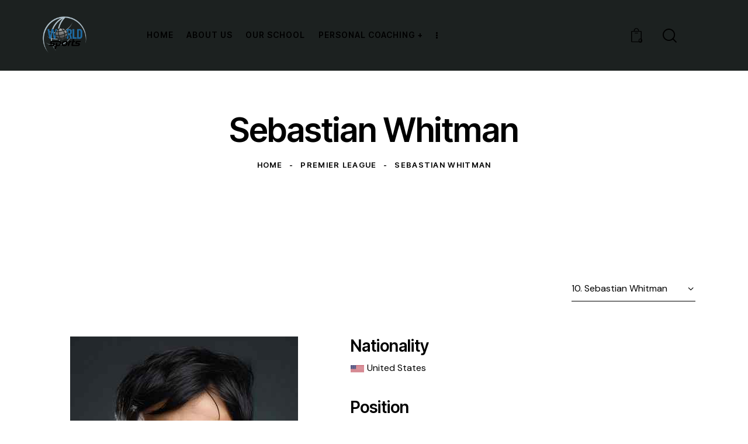

--- FILE ---
content_type: text/html; charset=UTF-8
request_url: https://worldsports.co.in/player/sebastian-whitman/
body_size: 210107
content:
<!DOCTYPE html>
<html lang="en-US" class="no-js scheme_default">

<head>
				<meta charset="UTF-8">
					<meta name="viewport" content="width=device-width, initial-scale=1">
		<meta name="format-detection" content="telephone=no">
		<link rel="profile" href="//gmpg.org/xfn/11">
		<title>Sebastian Whitman &#8211; World Sports | Empowering Athletes Worldwide</title>
		    <!-- PVC Template -->
    <script type="text/template" id="pvc-stats-view-template">
    <i class="pvc-stats-icon medium" aria-hidden="true"><svg aria-hidden="true" focusable="false" data-prefix="far" data-icon="chart-bar" role="img" xmlns="http://www.w3.org/2000/svg" viewBox="0 0 512 512" class="svg-inline--fa fa-chart-bar fa-w-16 fa-2x"><path fill="currentColor" d="M396.8 352h22.4c6.4 0 12.8-6.4 12.8-12.8V108.8c0-6.4-6.4-12.8-12.8-12.8h-22.4c-6.4 0-12.8 6.4-12.8 12.8v230.4c0 6.4 6.4 12.8 12.8 12.8zm-192 0h22.4c6.4 0 12.8-6.4 12.8-12.8V140.8c0-6.4-6.4-12.8-12.8-12.8h-22.4c-6.4 0-12.8 6.4-12.8 12.8v198.4c0 6.4 6.4 12.8 12.8 12.8zm96 0h22.4c6.4 0 12.8-6.4 12.8-12.8V204.8c0-6.4-6.4-12.8-12.8-12.8h-22.4c-6.4 0-12.8 6.4-12.8 12.8v134.4c0 6.4 6.4 12.8 12.8 12.8zM496 400H48V80c0-8.84-7.16-16-16-16H16C7.16 64 0 71.16 0 80v336c0 17.67 14.33 32 32 32h464c8.84 0 16-7.16 16-16v-16c0-8.84-7.16-16-16-16zm-387.2-48h22.4c6.4 0 12.8-6.4 12.8-12.8v-70.4c0-6.4-6.4-12.8-12.8-12.8h-22.4c-6.4 0-12.8 6.4-12.8 12.8v70.4c0 6.4 6.4 12.8 12.8 12.8z" class=""></path></svg></i> 
	 <%= total_view %> total views	<% if ( today_view > 0 ) { %>
		<span class="views_today">,  <%= today_view %> views today</span>
	<% } %>
	</span>
	</script>
		    <meta name='robots' content='max-image-preview:large' />
<link rel='dns-prefetch' href='//fonts.googleapis.com' />
<link rel="alternate" type="application/rss+xml" title="World Sports | Empowering Athletes Worldwide &raquo; Feed" href="https://worldsports.co.in/feed/" />
<link rel="alternate" type="application/rss+xml" title="World Sports | Empowering Athletes Worldwide &raquo; Comments Feed" href="https://worldsports.co.in/comments/feed/" />
<link rel="alternate" type="text/calendar" title="World Sports | Empowering Athletes Worldwide &raquo; iCal Feed" href="https://worldsports.co.in/events/?ical=1" />
<link rel="alternate" title="oEmbed (JSON)" type="application/json+oembed" href="https://worldsports.co.in/wp-json/oembed/1.0/embed?url=https%3A%2F%2Fworldsports.co.in%2Fplayer%2Fsebastian-whitman%2F" />
<link rel="alternate" title="oEmbed (XML)" type="text/xml+oembed" href="https://worldsports.co.in/wp-json/oembed/1.0/embed?url=https%3A%2F%2Fworldsports.co.in%2Fplayer%2Fsebastian-whitman%2F&#038;format=xml" />
			<meta property="og:type" content="article" />
			<meta property="og:url" content="https://worldsports.co.in/player/sebastian-whitman/" />
			<meta property="og:title" content="Sebastian Whitman" />
			<meta property="og:description" content="Sed ut perspiciatis, unde omnis iste natus error sit voluptatem accusantium doloremque laudantium, totam rem aperiam eaque ipsa, quae ab illo inventore veritatis et quasi architecto beatae vitae dicta sunt, explicabo. nemo enim ipsam voluptatem, quia voluptas sit, aspernatur aut odit aut fugit, sed quia consequuntur magni dolores eos, qui ratione voluptatem sequi nesciunt," />  
							<meta property="og:image" content="https://worldsports.co.in/wp-content/uploads/2023/09/6-copyright.jpg"/>
				<style id='wp-img-auto-sizes-contain-inline-css' type='text/css'>
img:is([sizes=auto i],[sizes^="auto," i]){contain-intrinsic-size:3000px 1500px}
/*# sourceURL=wp-img-auto-sizes-contain-inline-css */
</style>
<link property="stylesheet" rel='stylesheet' id='trx_addons-icons-css' href='https://worldsports.co.in/wp-content/plugins/trx_addons/css/font-icons/css/trx_addons_icons.css' type='text/css' media='all' />
<link property="stylesheet" rel='stylesheet' id='qw_extensions-icons-css' href='https://worldsports.co.in/wp-content/plugins/trx_addons/addons/qw-extension/css/font-icons/css/qw_extension_icons.css' type='text/css' media='all' />
<link property="stylesheet" rel='stylesheet' id='spin-font-google_fonts-css' href='https://fonts.googleapis.com/css2?family=DM+Sans:ital,wght@0,100;0,200;0,300;0,400;0,500;0,600;0,700;0,800;0,900;1,100;1,200;1,300;1,400;1,500;1,600;1,700;1,800;1,900&#038;family=Inter+Tight:ital,wght@0,100;0,200;0,300;0,400;0,500;0,600;0,700;0,800;0,900;1,100;1,200;1,300;1,400;1,500;1,600;1,700;1,800;1,900&#038;subset=latin,latin-ext&#038;display=swap' type='text/css' media='all' />
<link property="stylesheet" rel='stylesheet' id='spin-fontello-css' href='https://worldsports.co.in/wp-content/themes/spin/skins/default/css/font-icons/css/fontello.css' type='text/css' media='all' />
<link property="stylesheet" rel='stylesheet' id='sbi_styles-css' href='https://worldsports.co.in/wp-content/plugins/instagram-feed/css/sbi-styles.min.css?ver=6.7.1' type='text/css' media='all' />
<style id='wp-emoji-styles-inline-css' type='text/css'>

	img.wp-smiley, img.emoji {
		display: inline !important;
		border: none !important;
		box-shadow: none !important;
		height: 1em !important;
		width: 1em !important;
		margin: 0 0.07em !important;
		vertical-align: -0.1em !important;
		background: none !important;
		padding: 0 !important;
	}
/*# sourceURL=wp-emoji-styles-inline-css */
</style>
<link property="stylesheet" rel='stylesheet' id='wp-block-library-css' href='https://worldsports.co.in/wp-includes/css/dist/block-library/style.min.css?ver=6.9' type='text/css' media='all' />
<link property="stylesheet" rel='stylesheet' id='wc-blocks-style-css' href='https://worldsports.co.in/wp-content/plugins/woocommerce/assets/client/blocks/wc-blocks.css?ver=wc-9.7.2' type='text/css' media='all' />
<style id='global-styles-inline-css' type='text/css'>
:root{--wp--preset--aspect-ratio--square: 1;--wp--preset--aspect-ratio--4-3: 4/3;--wp--preset--aspect-ratio--3-4: 3/4;--wp--preset--aspect-ratio--3-2: 3/2;--wp--preset--aspect-ratio--2-3: 2/3;--wp--preset--aspect-ratio--16-9: 16/9;--wp--preset--aspect-ratio--9-16: 9/16;--wp--preset--color--black: #000000;--wp--preset--color--cyan-bluish-gray: #abb8c3;--wp--preset--color--white: #ffffff;--wp--preset--color--pale-pink: #f78da7;--wp--preset--color--vivid-red: #cf2e2e;--wp--preset--color--luminous-vivid-orange: #ff6900;--wp--preset--color--luminous-vivid-amber: #fcb900;--wp--preset--color--light-green-cyan: #7bdcb5;--wp--preset--color--vivid-green-cyan: #00d084;--wp--preset--color--pale-cyan-blue: #8ed1fc;--wp--preset--color--vivid-cyan-blue: #0693e3;--wp--preset--color--vivid-purple: #9b51e0;--wp--preset--color--bg-color: #F8F8F7;--wp--preset--color--bd-color: #DEDEDB;--wp--preset--color--text-dark: #000000;--wp--preset--color--text-light: #A5A6AA;--wp--preset--color--text-link: #E03821;--wp--preset--color--text-hover: #C4301C;--wp--preset--color--text-link-2: #FFB500;--wp--preset--color--text-hover-2: #FF9B06;--wp--preset--color--text-link-3: #CCB79E;--wp--preset--color--text-hover-3: #BCA68B;--wp--preset--gradient--vivid-cyan-blue-to-vivid-purple: linear-gradient(135deg,rgb(6,147,227) 0%,rgb(155,81,224) 100%);--wp--preset--gradient--light-green-cyan-to-vivid-green-cyan: linear-gradient(135deg,rgb(122,220,180) 0%,rgb(0,208,130) 100%);--wp--preset--gradient--luminous-vivid-amber-to-luminous-vivid-orange: linear-gradient(135deg,rgb(252,185,0) 0%,rgb(255,105,0) 100%);--wp--preset--gradient--luminous-vivid-orange-to-vivid-red: linear-gradient(135deg,rgb(255,105,0) 0%,rgb(207,46,46) 100%);--wp--preset--gradient--very-light-gray-to-cyan-bluish-gray: linear-gradient(135deg,rgb(238,238,238) 0%,rgb(169,184,195) 100%);--wp--preset--gradient--cool-to-warm-spectrum: linear-gradient(135deg,rgb(74,234,220) 0%,rgb(151,120,209) 20%,rgb(207,42,186) 40%,rgb(238,44,130) 60%,rgb(251,105,98) 80%,rgb(254,248,76) 100%);--wp--preset--gradient--blush-light-purple: linear-gradient(135deg,rgb(255,206,236) 0%,rgb(152,150,240) 100%);--wp--preset--gradient--blush-bordeaux: linear-gradient(135deg,rgb(254,205,165) 0%,rgb(254,45,45) 50%,rgb(107,0,62) 100%);--wp--preset--gradient--luminous-dusk: linear-gradient(135deg,rgb(255,203,112) 0%,rgb(199,81,192) 50%,rgb(65,88,208) 100%);--wp--preset--gradient--pale-ocean: linear-gradient(135deg,rgb(255,245,203) 0%,rgb(182,227,212) 50%,rgb(51,167,181) 100%);--wp--preset--gradient--electric-grass: linear-gradient(135deg,rgb(202,248,128) 0%,rgb(113,206,126) 100%);--wp--preset--gradient--midnight: linear-gradient(135deg,rgb(2,3,129) 0%,rgb(40,116,252) 100%);--wp--preset--gradient--vertical-link-to-hover: linear-gradient(to bottom,var(--theme-color-text_link) 0%,var(--theme-color-text_hover) 100%);--wp--preset--gradient--diagonal-link-to-hover: linear-gradient(to bottom right,var(--theme-color-text_link) 0%,var(--theme-color-text_hover) 100%);--wp--preset--font-size--small: 13px;--wp--preset--font-size--medium: clamp(14px, 0.875rem + ((1vw - 3.2px) * 0.619), 20px);--wp--preset--font-size--large: clamp(22.041px, 1.378rem + ((1vw - 3.2px) * 1.439), 36px);--wp--preset--font-size--x-large: clamp(25.014px, 1.563rem + ((1vw - 3.2px) * 1.751), 42px);--wp--preset--font-family--p-font: "DM Sans",sans-serif;--wp--preset--font-family--post-font: inherit;--wp--preset--font-family--h-1-font: "Inter Tight",sans-serif;--wp--preset--font-family--inter: "Inter", sans-serif;--wp--preset--font-family--cardo: Cardo;--wp--preset--spacing--20: 0.44rem;--wp--preset--spacing--30: 0.67rem;--wp--preset--spacing--40: 1rem;--wp--preset--spacing--50: 1.5rem;--wp--preset--spacing--60: 2.25rem;--wp--preset--spacing--70: 3.38rem;--wp--preset--spacing--80: 5.06rem;--wp--preset--shadow--natural: 6px 6px 9px rgba(0, 0, 0, 0.2);--wp--preset--shadow--deep: 12px 12px 50px rgba(0, 0, 0, 0.4);--wp--preset--shadow--sharp: 6px 6px 0px rgba(0, 0, 0, 0.2);--wp--preset--shadow--outlined: 6px 6px 0px -3px rgb(255, 255, 255), 6px 6px rgb(0, 0, 0);--wp--preset--shadow--crisp: 6px 6px 0px rgb(0, 0, 0);--wp--custom--spacing--tiny: var(--sc-space-tiny,   1rem);--wp--custom--spacing--small: var(--sc-space-small,  2rem);--wp--custom--spacing--medium: var(--sc-space-medium, 3.3333rem);--wp--custom--spacing--large: var(--sc-space-large,  6.6667rem);--wp--custom--spacing--huge: var(--sc-space-huge,   8.6667rem);}:root { --wp--style--global--content-size: 840px;--wp--style--global--wide-size: 1290px; }:where(body) { margin: 0; }.wp-site-blocks > .alignleft { float: left; margin-right: 2em; }.wp-site-blocks > .alignright { float: right; margin-left: 2em; }.wp-site-blocks > .aligncenter { justify-content: center; margin-left: auto; margin-right: auto; }:where(.is-layout-flex){gap: 0.5em;}:where(.is-layout-grid){gap: 0.5em;}.is-layout-flow > .alignleft{float: left;margin-inline-start: 0;margin-inline-end: 2em;}.is-layout-flow > .alignright{float: right;margin-inline-start: 2em;margin-inline-end: 0;}.is-layout-flow > .aligncenter{margin-left: auto !important;margin-right: auto !important;}.is-layout-constrained > .alignleft{float: left;margin-inline-start: 0;margin-inline-end: 2em;}.is-layout-constrained > .alignright{float: right;margin-inline-start: 2em;margin-inline-end: 0;}.is-layout-constrained > .aligncenter{margin-left: auto !important;margin-right: auto !important;}.is-layout-constrained > :where(:not(.alignleft):not(.alignright):not(.alignfull)){max-width: var(--wp--style--global--content-size);margin-left: auto !important;margin-right: auto !important;}.is-layout-constrained > .alignwide{max-width: var(--wp--style--global--wide-size);}body .is-layout-flex{display: flex;}.is-layout-flex{flex-wrap: wrap;align-items: center;}.is-layout-flex > :is(*, div){margin: 0;}body .is-layout-grid{display: grid;}.is-layout-grid > :is(*, div){margin: 0;}body{padding-top: 0px;padding-right: 0px;padding-bottom: 0px;padding-left: 0px;}a:where(:not(.wp-element-button)){text-decoration: underline;}:root :where(.wp-element-button, .wp-block-button__link){background-color: #32373c;border-width: 0;color: #fff;font-family: inherit;font-size: inherit;font-style: inherit;font-weight: inherit;letter-spacing: inherit;line-height: inherit;padding-top: calc(0.667em + 2px);padding-right: calc(1.333em + 2px);padding-bottom: calc(0.667em + 2px);padding-left: calc(1.333em + 2px);text-decoration: none;text-transform: inherit;}.has-black-color{color: var(--wp--preset--color--black) !important;}.has-cyan-bluish-gray-color{color: var(--wp--preset--color--cyan-bluish-gray) !important;}.has-white-color{color: var(--wp--preset--color--white) !important;}.has-pale-pink-color{color: var(--wp--preset--color--pale-pink) !important;}.has-vivid-red-color{color: var(--wp--preset--color--vivid-red) !important;}.has-luminous-vivid-orange-color{color: var(--wp--preset--color--luminous-vivid-orange) !important;}.has-luminous-vivid-amber-color{color: var(--wp--preset--color--luminous-vivid-amber) !important;}.has-light-green-cyan-color{color: var(--wp--preset--color--light-green-cyan) !important;}.has-vivid-green-cyan-color{color: var(--wp--preset--color--vivid-green-cyan) !important;}.has-pale-cyan-blue-color{color: var(--wp--preset--color--pale-cyan-blue) !important;}.has-vivid-cyan-blue-color{color: var(--wp--preset--color--vivid-cyan-blue) !important;}.has-vivid-purple-color{color: var(--wp--preset--color--vivid-purple) !important;}.has-bg-color-color{color: var(--wp--preset--color--bg-color) !important;}.has-bd-color-color{color: var(--wp--preset--color--bd-color) !important;}.has-text-dark-color{color: var(--wp--preset--color--text-dark) !important;}.has-text-light-color{color: var(--wp--preset--color--text-light) !important;}.has-text-link-color{color: var(--wp--preset--color--text-link) !important;}.has-text-hover-color{color: var(--wp--preset--color--text-hover) !important;}.has-text-link-2-color{color: var(--wp--preset--color--text-link-2) !important;}.has-text-hover-2-color{color: var(--wp--preset--color--text-hover-2) !important;}.has-text-link-3-color{color: var(--wp--preset--color--text-link-3) !important;}.has-text-hover-3-color{color: var(--wp--preset--color--text-hover-3) !important;}.has-black-background-color{background-color: var(--wp--preset--color--black) !important;}.has-cyan-bluish-gray-background-color{background-color: var(--wp--preset--color--cyan-bluish-gray) !important;}.has-white-background-color{background-color: var(--wp--preset--color--white) !important;}.has-pale-pink-background-color{background-color: var(--wp--preset--color--pale-pink) !important;}.has-vivid-red-background-color{background-color: var(--wp--preset--color--vivid-red) !important;}.has-luminous-vivid-orange-background-color{background-color: var(--wp--preset--color--luminous-vivid-orange) !important;}.has-luminous-vivid-amber-background-color{background-color: var(--wp--preset--color--luminous-vivid-amber) !important;}.has-light-green-cyan-background-color{background-color: var(--wp--preset--color--light-green-cyan) !important;}.has-vivid-green-cyan-background-color{background-color: var(--wp--preset--color--vivid-green-cyan) !important;}.has-pale-cyan-blue-background-color{background-color: var(--wp--preset--color--pale-cyan-blue) !important;}.has-vivid-cyan-blue-background-color{background-color: var(--wp--preset--color--vivid-cyan-blue) !important;}.has-vivid-purple-background-color{background-color: var(--wp--preset--color--vivid-purple) !important;}.has-bg-color-background-color{background-color: var(--wp--preset--color--bg-color) !important;}.has-bd-color-background-color{background-color: var(--wp--preset--color--bd-color) !important;}.has-text-dark-background-color{background-color: var(--wp--preset--color--text-dark) !important;}.has-text-light-background-color{background-color: var(--wp--preset--color--text-light) !important;}.has-text-link-background-color{background-color: var(--wp--preset--color--text-link) !important;}.has-text-hover-background-color{background-color: var(--wp--preset--color--text-hover) !important;}.has-text-link-2-background-color{background-color: var(--wp--preset--color--text-link-2) !important;}.has-text-hover-2-background-color{background-color: var(--wp--preset--color--text-hover-2) !important;}.has-text-link-3-background-color{background-color: var(--wp--preset--color--text-link-3) !important;}.has-text-hover-3-background-color{background-color: var(--wp--preset--color--text-hover-3) !important;}.has-black-border-color{border-color: var(--wp--preset--color--black) !important;}.has-cyan-bluish-gray-border-color{border-color: var(--wp--preset--color--cyan-bluish-gray) !important;}.has-white-border-color{border-color: var(--wp--preset--color--white) !important;}.has-pale-pink-border-color{border-color: var(--wp--preset--color--pale-pink) !important;}.has-vivid-red-border-color{border-color: var(--wp--preset--color--vivid-red) !important;}.has-luminous-vivid-orange-border-color{border-color: var(--wp--preset--color--luminous-vivid-orange) !important;}.has-luminous-vivid-amber-border-color{border-color: var(--wp--preset--color--luminous-vivid-amber) !important;}.has-light-green-cyan-border-color{border-color: var(--wp--preset--color--light-green-cyan) !important;}.has-vivid-green-cyan-border-color{border-color: var(--wp--preset--color--vivid-green-cyan) !important;}.has-pale-cyan-blue-border-color{border-color: var(--wp--preset--color--pale-cyan-blue) !important;}.has-vivid-cyan-blue-border-color{border-color: var(--wp--preset--color--vivid-cyan-blue) !important;}.has-vivid-purple-border-color{border-color: var(--wp--preset--color--vivid-purple) !important;}.has-bg-color-border-color{border-color: var(--wp--preset--color--bg-color) !important;}.has-bd-color-border-color{border-color: var(--wp--preset--color--bd-color) !important;}.has-text-dark-border-color{border-color: var(--wp--preset--color--text-dark) !important;}.has-text-light-border-color{border-color: var(--wp--preset--color--text-light) !important;}.has-text-link-border-color{border-color: var(--wp--preset--color--text-link) !important;}.has-text-hover-border-color{border-color: var(--wp--preset--color--text-hover) !important;}.has-text-link-2-border-color{border-color: var(--wp--preset--color--text-link-2) !important;}.has-text-hover-2-border-color{border-color: var(--wp--preset--color--text-hover-2) !important;}.has-text-link-3-border-color{border-color: var(--wp--preset--color--text-link-3) !important;}.has-text-hover-3-border-color{border-color: var(--wp--preset--color--text-hover-3) !important;}.has-vivid-cyan-blue-to-vivid-purple-gradient-background{background: var(--wp--preset--gradient--vivid-cyan-blue-to-vivid-purple) !important;}.has-light-green-cyan-to-vivid-green-cyan-gradient-background{background: var(--wp--preset--gradient--light-green-cyan-to-vivid-green-cyan) !important;}.has-luminous-vivid-amber-to-luminous-vivid-orange-gradient-background{background: var(--wp--preset--gradient--luminous-vivid-amber-to-luminous-vivid-orange) !important;}.has-luminous-vivid-orange-to-vivid-red-gradient-background{background: var(--wp--preset--gradient--luminous-vivid-orange-to-vivid-red) !important;}.has-very-light-gray-to-cyan-bluish-gray-gradient-background{background: var(--wp--preset--gradient--very-light-gray-to-cyan-bluish-gray) !important;}.has-cool-to-warm-spectrum-gradient-background{background: var(--wp--preset--gradient--cool-to-warm-spectrum) !important;}.has-blush-light-purple-gradient-background{background: var(--wp--preset--gradient--blush-light-purple) !important;}.has-blush-bordeaux-gradient-background{background: var(--wp--preset--gradient--blush-bordeaux) !important;}.has-luminous-dusk-gradient-background{background: var(--wp--preset--gradient--luminous-dusk) !important;}.has-pale-ocean-gradient-background{background: var(--wp--preset--gradient--pale-ocean) !important;}.has-electric-grass-gradient-background{background: var(--wp--preset--gradient--electric-grass) !important;}.has-midnight-gradient-background{background: var(--wp--preset--gradient--midnight) !important;}.has-vertical-link-to-hover-gradient-background{background: var(--wp--preset--gradient--vertical-link-to-hover) !important;}.has-diagonal-link-to-hover-gradient-background{background: var(--wp--preset--gradient--diagonal-link-to-hover) !important;}.has-small-font-size{font-size: var(--wp--preset--font-size--small) !important;}.has-medium-font-size{font-size: var(--wp--preset--font-size--medium) !important;}.has-large-font-size{font-size: var(--wp--preset--font-size--large) !important;}.has-x-large-font-size{font-size: var(--wp--preset--font-size--x-large) !important;}.has-p-font-font-family{font-family: var(--wp--preset--font-family--p-font) !important;}.has-post-font-font-family{font-family: var(--wp--preset--font-family--post-font) !important;}.has-h-1-font-font-family{font-family: var(--wp--preset--font-family--h-1-font) !important;}.has-inter-font-family{font-family: var(--wp--preset--font-family--inter) !important;}.has-cardo-font-family{font-family: var(--wp--preset--font-family--cardo) !important;}
/*# sourceURL=global-styles-inline-css */
</style>

<link property="stylesheet" rel='stylesheet' id='advanced-popups-css' href='https://worldsports.co.in/wp-content/plugins/advanced-popups/public/css/advanced-popups-public.css?ver=1.2.1' type='text/css' media='all' />

<link property="stylesheet" rel='stylesheet' id='a3-pvc-style-css' href='https://worldsports.co.in/wp-content/plugins/page-views-count/assets/css/style.min.css?ver=2.8.4' type='text/css' media='all' />
<link property="stylesheet" rel='stylesheet' id='dashicons-css' href='https://worldsports.co.in/wp-includes/css/dashicons.min.css?ver=6.9' type='text/css' media='all' />
<link property="stylesheet" rel='stylesheet' id='sportspress-general-css' href='//worldsports.co.in/wp-content/plugins/sportspress-pro/includes/sportspress/assets/css/sportspress.css?ver=2.7.24' type='text/css' media='all' />
<link property="stylesheet" rel='stylesheet' id='sportspress-for-cricket-css' href='//worldsports.co.in/wp-content/plugins/sportspress-for-cricket//css/sportspress-for-cricket.css?ver=1.1.4' type='text/css' media='all' />
<link property="stylesheet" rel='stylesheet' id='sportspress-icons-css' href='//worldsports.co.in/wp-content/plugins/sportspress-pro/includes/sportspress/assets/css/icons.css?ver=2.7' type='text/css' media='all' />
<link property="stylesheet" rel='stylesheet' id='sportspress-league-menu-css' href='//worldsports.co.in/wp-content/plugins/sportspress-pro/includes/sportspress-league-menu/css/sportspress-league-menu.css?ver=2.1.2' type='text/css' media='all' />
<link property="stylesheet" rel='stylesheet' id='sportspress-event-statistics-css' href='//worldsports.co.in/wp-content/plugins/sportspress-pro/includes/sportspress-match-stats/css/sportspress-match-stats.css?ver=2.2' type='text/css' media='all' />
<link property="stylesheet" rel='stylesheet' id='sportspress-results-matrix-css' href='//worldsports.co.in/wp-content/plugins/sportspress-pro/includes/sportspress-results-matrix/css/sportspress-results-matrix.css?ver=2.6.9' type='text/css' media='all' />
<link property="stylesheet" rel='stylesheet' id='sportspress-scoreboard-css' href='//worldsports.co.in/wp-content/plugins/sportspress-pro/includes/sportspress-scoreboard/css/sportspress-scoreboard.css?ver=2.6.11' type='text/css' media='all' />
<link property="stylesheet" rel='stylesheet' id='sportspress-scoreboard-ltr-css' href='//worldsports.co.in/wp-content/plugins/sportspress-pro/includes/sportspress-scoreboard/css/sportspress-scoreboard-ltr.css?ver=2.6.11' type='text/css' media='all' />
<link property="stylesheet" rel='stylesheet' id='sportspress-sponsors-css' href='//worldsports.co.in/wp-content/plugins/sportspress-pro/includes/sportspress-sponsors/css/sportspress-sponsors.css?ver=2.6.15' type='text/css' media='all' />
<link property="stylesheet" rel='stylesheet' id='sportspress-timelines-css' href='//worldsports.co.in/wp-content/plugins/sportspress-pro/includes/sportspress-timelines/css/sportspress-timelines.css?ver=2.6' type='text/css' media='all' />
<link property="stylesheet" rel='stylesheet' id='sportspress-tournaments-css' href='//worldsports.co.in/wp-content/plugins/sportspress-pro/includes/sportspress-tournaments/css/sportspress-tournaments.css?ver=2.6.21' type='text/css' media='all' />
<link property="stylesheet" rel='stylesheet' id='sportspress-tournaments-ltr-css' href='//worldsports.co.in/wp-content/plugins/sportspress-pro/includes/sportspress-tournaments/css/sportspress-tournaments-ltr.css?ver=2.6.21' type='text/css' media='all' />
<link property="stylesheet" rel='stylesheet' id='jquery-bracket-css' href='//worldsports.co.in/wp-content/plugins/sportspress-pro/includes/sportspress-tournaments/css/jquery.bracket.min.css?ver=0.11.0' type='text/css' media='all' />
<link property="stylesheet" rel='stylesheet' id='sportspress-twitter-css' href='//worldsports.co.in/wp-content/plugins/sportspress-pro/includes/sportspress-twitter/css/sportspress-twitter.css?ver=2.1.2' type='text/css' media='all' />
<link property="stylesheet" rel='stylesheet' id='sportspress-user-scores-css' href='//worldsports.co.in/wp-content/plugins/sportspress-pro/includes/sportspress-user-scores/css/sportspress-user-scores.css?ver=2.3' type='text/css' media='all' />
<link property="stylesheet" rel='stylesheet' id='magnific-popup-css' href='https://worldsports.co.in/wp-content/plugins/trx_addons/js/magnific/magnific-popup.min.css' type='text/css' media='all' />
<link property="stylesheet" rel='stylesheet' id='woocommerce-layout-css' href='https://worldsports.co.in/wp-content/plugins/woocommerce/assets/css/woocommerce-layout.css?ver=9.7.2' type='text/css' media='all' />
<link property="stylesheet" rel='stylesheet' id='woocommerce-smallscreen-css' href='https://worldsports.co.in/wp-content/plugins/woocommerce/assets/css/woocommerce-smallscreen.css?ver=9.7.2' type='text/css' media='only screen and (max-width: 768px)' />
<link property="stylesheet" rel='stylesheet' id='woocommerce-general-css' href='https://worldsports.co.in/wp-content/plugins/woocommerce/assets/css/woocommerce.css?ver=9.7.2' type='text/css' media='all' />
<style id='woocommerce-inline-inline-css' type='text/css'>
.woocommerce form .form-row .required { visibility: visible; }
/*# sourceURL=woocommerce-inline-inline-css */
</style>
<link property="stylesheet" rel='stylesheet' id='tribe-events-v2-single-skeleton-css' href='https://worldsports.co.in/wp-content/plugins/the-events-calendar/src/resources/css/tribe-events-single-skeleton.min.css?ver=6.10.2' type='text/css' media='all' />
<link property="stylesheet" rel='stylesheet' id='tribe-events-v2-single-skeleton-full-css' href='https://worldsports.co.in/wp-content/plugins/the-events-calendar/src/resources/css/tribe-events-single-full.min.css?ver=6.10.2' type='text/css' media='all' />
<link property="stylesheet" rel='stylesheet' id='tec-events-elementor-widgets-base-styles-css' href='https://worldsports.co.in/wp-content/plugins/the-events-calendar/src/resources/css/integrations/plugins/elementor/widgets/widget-base.min.css?ver=6.10.2' type='text/css' media='all' />
<link property="stylesheet" rel='stylesheet' id='slick-css' href='https://worldsports.co.in/wp-content/plugins/woo-smart-quick-view/assets/libs/slick/slick.css?ver=6.9' type='text/css' media='all' />
<link property="stylesheet" rel='stylesheet' id='perfect-scrollbar-css' href='https://worldsports.co.in/wp-content/plugins/woo-smart-quick-view/assets/libs/perfect-scrollbar/css/perfect-scrollbar.min.css?ver=6.9' type='text/css' media='all' />
<link property="stylesheet" rel='stylesheet' id='perfect-scrollbar-wpc-css' href='https://worldsports.co.in/wp-content/plugins/woo-smart-quick-view/assets/libs/perfect-scrollbar/css/custom-theme.css?ver=6.9' type='text/css' media='all' />
<link property="stylesheet" rel='stylesheet' id='woosq-feather-css' href='https://worldsports.co.in/wp-content/plugins/woo-smart-quick-view/assets/libs/feather/feather.css?ver=6.9' type='text/css' media='all' />
<link property="stylesheet" rel='stylesheet' id='woosq-frontend-css' href='https://worldsports.co.in/wp-content/plugins/woo-smart-quick-view/assets/css/frontend.css?ver=4.1.6' type='text/css' media='all' />
<link property="stylesheet" rel='stylesheet' id='brands-styles-css' href='https://worldsports.co.in/wp-content/plugins/woocommerce/assets/css/brands.css?ver=9.7.2' type='text/css' media='all' />
<link property="stylesheet" rel='preload' as='font' type='font/woff2' crossorigin='anonymous' id='tinvwl-webfont-font-css' href='https://worldsports.co.in/wp-content/plugins/ti-woocommerce-wishlist/assets/fonts/tinvwl-webfont.woff2?ver=xu2uyi'  media='all' />
<link property="stylesheet" rel='stylesheet' id='tinvwl-webfont-css' href='https://worldsports.co.in/wp-content/plugins/ti-woocommerce-wishlist/assets/css/webfont.min.css?ver=2.9.2' type='text/css' media='all' />
<link property="stylesheet" rel='stylesheet' id='tinvwl-css' href='https://worldsports.co.in/wp-content/plugins/ti-woocommerce-wishlist/assets/css/public.min.css?ver=2.9.2' type='text/css' media='all' />
<link property="stylesheet" rel='stylesheet' id='a3pvc-css' href='//worldsports.co.in/wp-content/uploads/sass/pvc.min.css?ver=1734836610' type='text/css' media='all' />

<link property="stylesheet" rel='stylesheet' id='elementor-icons-css' href='https://worldsports.co.in/wp-content/plugins/elementor/assets/lib/eicons/css/elementor-icons.min.css?ver=5.35.0' type='text/css' media='all' />
<link property="stylesheet" rel='stylesheet' id='elementor-frontend-css' href='https://worldsports.co.in/wp-content/uploads/elementor/css/custom-frontend.min.css?ver=1741347199' type='text/css' media='all' />
<style id='elementor-frontend-inline-css' type='text/css'>
.elementor-kit-15{--e-global-color-primary:#6EC1E4;--e-global-color-secondary:#54595F;--e-global-color-text:#7A7A7A;--e-global-color-accent:#61CE70;--e-global-typography-primary-font-family:"Roboto";--e-global-typography-primary-font-weight:600;--e-global-typography-secondary-font-family:"Roboto Slab";--e-global-typography-secondary-font-weight:400;--e-global-typography-text-font-family:"Roboto";--e-global-typography-text-font-weight:400;--e-global-typography-accent-font-family:"Roboto";--e-global-typography-accent-font-weight:500;}.elementor-kit-15 e-page-transition{background-color:#FFBC7D;}.elementor-section.elementor-section-boxed > .elementor-container{max-width:1290px;}.e-con{--container-max-width:1290px;}{}.sc_layouts_title_caption{display:var(--page-title-display);}@media(max-width:1279px){.elementor-section.elementor-section-boxed > .elementor-container{max-width:1024px;}.e-con{--container-max-width:1024px;}}@media(max-width:767px){.elementor-section.elementor-section-boxed > .elementor-container{max-width:767px;}.e-con{--container-max-width:767px;}}
/*# sourceURL=elementor-frontend-inline-css */
</style>
<style id="elementor-post-4614">.elementor-4614 .elementor-element.elementor-element-049a6f2 > .elementor-container > .elementor-column > .elementor-widget-wrap{align-content:center;align-items:center;}.elementor-4614 .elementor-element.elementor-element-049a6f2:not(.elementor-motion-effects-element-type-background), .elementor-4614 .elementor-element.elementor-element-049a6f2 > .elementor-motion-effects-container > .elementor-motion-effects-layer{background-color:#1C2120;}.elementor-4614 .elementor-element.elementor-element-049a6f2 .trx_addons_bg_text{z-index:0;}.elementor-4614 .elementor-element.elementor-element-049a6f2 .trx_addons_bg_text.trx_addons_marquee_wrap:not(.trx_addons_marquee_reverse) .trx_addons_marquee_element{padding-right:50px;}.elementor-4614 .elementor-element.elementor-element-049a6f2 .trx_addons_bg_text.trx_addons_marquee_wrap.trx_addons_marquee_reverse .trx_addons_marquee_element{padding-left:50px;}.elementor-4614 .elementor-element.elementor-element-049a6f2{transition:background 0.3s, border 0.3s, border-radius 0.3s, box-shadow 0.3s;padding:12px 55px 12px 55px;}.elementor-4614 .elementor-element.elementor-element-049a6f2 > .elementor-background-overlay{transition:background 0.3s, border-radius 0.3s, opacity 0.3s;}.elementor-4614 .elementor-element.elementor-element-5eb54b3 > .elementor-widget-container{margin:0vw 5vw 0vw 0vw;}.elementor-4614 .elementor-element.elementor-element-5eb54b3 .logo_image{max-height:80px;}.elementor-4614 .elementor-element.elementor-element-d45aa43 > .elementor-widget-container{margin:-2px 0px 0px 0px;}.elementor-4614 .elementor-element.elementor-element-57d98f2d > .elementor-widget-container{margin:0px 0px 0px 8px;}.elementor-4614 .elementor-element.elementor-element-2e04bb8 > .elementor-widget-container{margin:0px 0px -3px 8px;}.elementor-4614 .elementor-element.elementor-element-2e04bb8 .elementor-icon-wrapper{text-align:center;}.elementor-4614 .elementor-element.elementor-element-a531a8e > .elementor-container > .elementor-column > .elementor-widget-wrap{align-content:center;align-items:center;}.elementor-4614 .elementor-element.elementor-element-a531a8e:not(.elementor-motion-effects-element-type-background), .elementor-4614 .elementor-element.elementor-element-a531a8e > .elementor-motion-effects-container > .elementor-motion-effects-layer{background-color:#1C2120;}.elementor-4614 .elementor-element.elementor-element-a531a8e .trx_addons_bg_text{z-index:0;}.elementor-4614 .elementor-element.elementor-element-a531a8e .trx_addons_bg_text.trx_addons_marquee_wrap:not(.trx_addons_marquee_reverse) .trx_addons_marquee_element{padding-right:50px;}.elementor-4614 .elementor-element.elementor-element-a531a8e .trx_addons_bg_text.trx_addons_marquee_wrap.trx_addons_marquee_reverse .trx_addons_marquee_element{padding-left:50px;}.elementor-4614 .elementor-element.elementor-element-a531a8e{transition:background 0.3s, border 0.3s, border-radius 0.3s, box-shadow 0.3s;padding:10px 0px 10px 0px;}.elementor-4614 .elementor-element.elementor-element-a531a8e > .elementor-background-overlay{transition:background 0.3s, border-radius 0.3s, opacity 0.3s;}.elementor-4614 .elementor-element.elementor-element-68f4b8d .logo_image{max-height:80px;}.elementor-4614 .elementor-element.elementor-element-c9a6476 > .elementor-widget-container{margin:0px 0px 0px 8px;}.elementor-4614 .elementor-element.elementor-element-f031a33 > .elementor-widget-container{margin:0px 0px 0px 7px;}.elementor-4614 .elementor-element.elementor-element-d83ad90 .trx_addons_bg_text{z-index:0;}.elementor-4614 .elementor-element.elementor-element-d83ad90 .trx_addons_bg_text.trx_addons_marquee_wrap:not(.trx_addons_marquee_reverse) .trx_addons_marquee_element{padding-right:50px;}.elementor-4614 .elementor-element.elementor-element-d83ad90 .trx_addons_bg_text.trx_addons_marquee_wrap.trx_addons_marquee_reverse .trx_addons_marquee_element{padding-left:50px;}.elementor-4614 .elementor-element.elementor-element-b42b660{--spacer-size:70px;}.elementor-4614 .elementor-element.elementor-element-95bbfaf{--spacer-size:80px;}.trx-addons-layout--edit-mode .trx-addons-layout__inner{background-color:var(--theme-color-bg_color);}.trx-addons-layout--single-preview .trx-addons-layout__inner{background-color:var(--theme-color-bg_color);}@media(max-width:1279px){.elementor-4614 .elementor-element.elementor-element-049a6f2{padding:20px 15px 20px 15px;}.elementor-4614 .elementor-element.elementor-element-b42b660{--spacer-size:60px;}.elementor-4614 .elementor-element.elementor-element-95bbfaf{--spacer-size:70px;}}@media(max-width:767px){.elementor-4614 .elementor-element.elementor-element-a531a8e{padding:7px 0px 7px 0px;}.elementor-4614 .elementor-element.elementor-element-849781b{width:50%;}.elementor-4614 .elementor-element.elementor-element-68f4b8d .logo_image{max-height:70px;}.elementor-4614 .elementor-element.elementor-element-06775e6{width:50%;}.elementor-4614 .elementor-element.elementor-element-c9a6476 > .elementor-widget-container{margin:0px 0px 0px 4px;}.elementor-4614 .elementor-element.elementor-element-f031a33 > .elementor-widget-container{margin:0px 0px 0px 4px;}.elementor-4614 .elementor-element.elementor-element-b42b660{--spacer-size:48px;}.elementor-4614 .elementor-element.elementor-element-95bbfaf{--spacer-size:50px;}}</style>
<style id="elementor-post-4105">.elementor-4105 .elementor-element.elementor-element-6ebd55b .trx_addons_bg_text{z-index:0;}.elementor-4105 .elementor-element.elementor-element-6ebd55b .trx_addons_bg_text.trx_addons_marquee_wrap:not(.trx_addons_marquee_reverse) .trx_addons_marquee_element{padding-right:50px;}.elementor-4105 .elementor-element.elementor-element-6ebd55b .trx_addons_bg_text.trx_addons_marquee_wrap.trx_addons_marquee_reverse .trx_addons_marquee_element{padding-left:50px;}.elementor-4105 .elementor-element.elementor-element-f6c477d{--spacer-size:70px;}.elementor-4105 .elementor-element.elementor-element-ff2b8fa .trx_addons_bg_text{z-index:0;}.elementor-4105 .elementor-element.elementor-element-ff2b8fa .trx_addons_bg_text.trx_addons_marquee_wrap:not(.trx_addons_marquee_reverse) .trx_addons_marquee_element{padding-right:50px;}.elementor-4105 .elementor-element.elementor-element-ff2b8fa .trx_addons_bg_text.trx_addons_marquee_wrap.trx_addons_marquee_reverse .trx_addons_marquee_element{padding-left:50px;}.elementor-4105 .elementor-element.elementor-element-ff2b8fa{padding:0px 0px 0px 0px;}.elementor-4105 .elementor-element.elementor-element-e961482 .logo_image{max-height:80px;}.elementor-4105 .elementor-element.elementor-element-74c7998{--spacer-size:37px;}.elementor-4105 .elementor-element.elementor-element-21f0aea{--spacer-size:22px;}.elementor-4105 .elementor-element.elementor-element-b6e7d97 .sc_item_title_text{-webkit-text-stroke-width:0px;}.elementor-4105 .elementor-element.elementor-element-b6e7d97 .sc_item_title_text2{-webkit-text-stroke-width:0px;}.elementor-4105 .elementor-element.elementor-element-988cdc8 .trx_addons_bg_text{z-index:0;}.elementor-4105 .elementor-element.elementor-element-988cdc8 .trx_addons_bg_text.trx_addons_marquee_wrap:not(.trx_addons_marquee_reverse) .trx_addons_marquee_element{padding-right:50px;}.elementor-4105 .elementor-element.elementor-element-988cdc8 .trx_addons_bg_text.trx_addons_marquee_wrap.trx_addons_marquee_reverse .trx_addons_marquee_element{padding-left:50px;}.elementor-4105 .elementor-element.elementor-element-988cdc8{padding:0px 0px 0px 0px;}.elementor-4105 .elementor-element.elementor-element-a63dde5{--spacer-size:70px;}.elementor-4105 .elementor-element.elementor-element-a50287f{--divider-border-style:solid;--divider-border-width:1px;}.elementor-4105 .elementor-element.elementor-element-a50287f .elementor-divider-separator{width:100%;}.elementor-4105 .elementor-element.elementor-element-a50287f .elementor-divider{padding-block-start:1px;padding-block-end:1px;}.elementor-4105 .elementor-element.elementor-element-2915a31{--spacer-size:17px;}.elementor-4105 .elementor-element.elementor-element-77a8943{font-size:16px;}.elementor-4105 .elementor-element.elementor-element-b39a8d6{--spacer-size:20px;}.trx-addons-layout--edit-mode .trx-addons-layout__inner{background-color:var(--theme-color-bg_color);}.trx-addons-layout--single-preview .trx-addons-layout__inner{background-color:var(--theme-color-bg_color);}@media(max-width:1279px){.elementor-4105 .elementor-element.elementor-element-f6c477d{--spacer-size:50px;}.elementor-4105 .elementor-element.elementor-element-74c7998{--spacer-size:20px;}.elementor-4105 .elementor-element.elementor-element-21f0aea{--spacer-size:10px;}.elementor-4105 .elementor-element.elementor-element-a63dde5{--spacer-size:50px;}.elementor-4105 .elementor-element.elementor-element-2915a31{--spacer-size:14px;}.elementor-4105 .elementor-element.elementor-element-b39a8d6{--spacer-size:17px;}}@media(max-width:767px){.elementor-4105 .elementor-element.elementor-element-f6c477d{--spacer-size:40px;}.elementor-4105 .elementor-element.elementor-element-74c7998{--spacer-size:3px;}.elementor-4105 .elementor-element.elementor-element-21f0aea{--spacer-size:3px;}.elementor-4105 .elementor-element.elementor-element-a63dde5{--spacer-size:38px;}.elementor-4105 .elementor-element.elementor-element-2915a31{--spacer-size:11px;}.elementor-4105 .elementor-element.elementor-element-b39a8d6{--spacer-size:14px;}}</style>
<style id="elementor-post-4509">.elementor-4509 .elementor-element.elementor-element-67b4187 > .elementor-container > .elementor-column > .elementor-widget-wrap{align-content:space-between;align-items:space-between;}.elementor-4509 .elementor-element.elementor-element-67b4187 .trx_addons_bg_text{z-index:0;}.elementor-4509 .elementor-element.elementor-element-67b4187 .trx_addons_bg_text.trx_addons_marquee_wrap:not(.trx_addons_marquee_reverse) .trx_addons_marquee_element{padding-right:50px;}.elementor-4509 .elementor-element.elementor-element-67b4187 .trx_addons_bg_text.trx_addons_marquee_wrap.trx_addons_marquee_reverse .trx_addons_marquee_element{padding-left:50px;}.elementor-4509 .elementor-element.elementor-element-1c135e79 > .elementor-widget-container{margin:-20px 0px 25px 20px;}.elementor-4509 .elementor-element.elementor-element-1c135e79 .logo_image{max-height:80px;}.elementor-4509 .elementor-element.elementor-element-9641a64 .trx_addons_bg_text{z-index:0;}.elementor-4509 .elementor-element.elementor-element-9641a64 .trx_addons_bg_text.trx_addons_marquee_wrap:not(.trx_addons_marquee_reverse) .trx_addons_marquee_element{padding-right:50px;}.elementor-4509 .elementor-element.elementor-element-9641a64 .trx_addons_bg_text.trx_addons_marquee_wrap.trx_addons_marquee_reverse .trx_addons_marquee_element{padding-left:50px;}.elementor-4509 .elementor-element.elementor-element-38be0cc .elementor-heading-title{font-size:19px;line-height:1.3em;}.elementor-4509 .elementor-element.elementor-element-03d84fa{--spacer-size:10px;}.elementor-4509 .elementor-element.elementor-element-433eecc{width:auto;max-width:auto;}.elementor-4509 .elementor-element.elementor-element-433eecc > .elementor-widget-container{padding:0px 0px 4px 0px;border-style:solid;border-width:0px 0px 2px 0px;}.elementor-4509 .elementor-element.elementor-element-433eecc:hover .elementor-widget-container{border-style:solid;border-width:0px 0px 2px 0px;border-color:#E03821;}.elementor-4509 .elementor-element.elementor-element-433eecc .elementor-heading-title{font-size:28px;line-height:1.5em;}.elementor-4509 .elementor-element.elementor-element-5b745d2{--spacer-size:68px;}.elementor-4509 .elementor-element.elementor-element-0e42aa4 .elementor-heading-title{font-size:19px;line-height:1.3em;}.elementor-4509 .elementor-element.elementor-element-81494a2{--spacer-size:10px;}.elementor-4509 .elementor-element.elementor-element-03505c2{width:auto;max-width:auto;}.elementor-4509 .elementor-element.elementor-element-03505c2 .elementor-heading-title{font-size:28px;line-height:1.5em;}.elementor-4509 .elementor-element.elementor-element-31ff93d{--spacer-size:68px;}.elementor-4509 .elementor-element.elementor-element-8145589 .elementor-heading-title{font-size:19px;line-height:1.3em;}.elementor-4509 .elementor-element.elementor-element-6eb97a9{--spacer-size:10px;}.elementor-4509 .elementor-element.elementor-element-8d7dacf{width:auto;max-width:auto;}.elementor-4509 .elementor-element.elementor-element-8d7dacf .elementor-heading-title{font-size:28px;line-height:1.5em;}.elementor-4509 .elementor-element.elementor-element-d4736d3{--spacer-size:5px;}.trx-addons-layout--edit-mode .trx-addons-layout__inner{background-color:var(--theme-color-bg_color);}.trx-addons-layout--single-preview .trx-addons-layout__inner{background-color:var(--theme-color-bg_color);}</style>
<link property="stylesheet" rel='stylesheet' id='widget-spacer-css' href='https://worldsports.co.in/wp-content/plugins/elementor/assets/css/widget-spacer.min.css?ver=3.27.6' type='text/css' media='all' />
<link property="stylesheet" rel='stylesheet' id='widget-heading-css' href='https://worldsports.co.in/wp-content/plugins/elementor/assets/css/widget-heading.min.css?ver=3.27.6' type='text/css' media='all' />
<link property="stylesheet" rel='stylesheet' id='widget-divider-css' href='https://worldsports.co.in/wp-content/plugins/elementor/assets/css/widget-divider.min.css?ver=3.27.6' type='text/css' media='all' />
<link property="stylesheet" rel='stylesheet' id='widget-text-editor-css' href='https://worldsports.co.in/wp-content/plugins/elementor/assets/css/widget-text-editor.min.css?ver=3.27.6' type='text/css' media='all' />
<link property="stylesheet" rel='stylesheet' id='trx_addons-css' href='https://worldsports.co.in/wp-content/plugins/trx_addons/css/__styles.css' type='text/css' media='all' />
<link property="stylesheet" rel='stylesheet' id='trx_addons-animations-css' href='https://worldsports.co.in/wp-content/plugins/trx_addons/css/trx_addons.animations.css' type='text/css' media='all' />
<link property="stylesheet" rel='stylesheet' id='trx_addons-mouse-helper-css' href='https://worldsports.co.in/wp-content/plugins/trx_addons/addons/mouse-helper/mouse-helper.css' type='text/css' media='all' />



<link property="stylesheet" rel='stylesheet' id='sbistyles-css' href='https://worldsports.co.in/wp-content/plugins/instagram-feed/css/sbi-styles.min.css?ver=6.7.1' type='text/css' media='all' />
<link property="stylesheet" rel='stylesheet' id='google-fonts-1-css' href='https://fonts.googleapis.com/css?family=Roboto%3A100%2C100italic%2C200%2C200italic%2C300%2C300italic%2C400%2C400italic%2C500%2C500italic%2C600%2C600italic%2C700%2C700italic%2C800%2C800italic%2C900%2C900italic%7CRoboto+Slab%3A100%2C100italic%2C200%2C200italic%2C300%2C300italic%2C400%2C400italic%2C500%2C500italic%2C600%2C600italic%2C700%2C700italic%2C800%2C800italic%2C900%2C900italic&#038;display=swap&#038;ver=6.9' type='text/css' media='all' />


<style type="text/css">
			.sp-footer-sponsors {
				background: #f4f4f4;
				color: #363f48;
			}
			.sp-footer-sponsors .sp-sponsors .sp-sponsors-title {
				color: #363f48;
			}
			</style>


<link property="stylesheet" rel='stylesheet' id='spin-style-css' href='https://worldsports.co.in/wp-content/themes/spin/style.css' type='text/css' media='all' />
<link property="stylesheet" rel='stylesheet' id='mediaelement-css' href='https://worldsports.co.in/wp-includes/js/mediaelement/mediaelementplayer-legacy.min.css?ver=4.2.17' type='text/css' media='all' />
<link property="stylesheet" rel='stylesheet' id='wp-mediaelement-css' href='https://worldsports.co.in/wp-includes/js/mediaelement/wp-mediaelement.min.css?ver=6.9' type='text/css' media='all' />
<link property="stylesheet" rel='stylesheet' id='spin-skin-default-css' href='https://worldsports.co.in/wp-content/themes/spin/skins/default/css/style.css' type='text/css' media='all' />
<link property="stylesheet" rel='stylesheet' id='spin-plugins-css' href='https://worldsports.co.in/wp-content/themes/spin/skins/default/css/__plugins.css' type='text/css' media='all' />
<link property="stylesheet" rel='stylesheet' id='spin-custom-css' href='https://worldsports.co.in/wp-content/themes/spin/css/__custom-inline.css' type='text/css' media='all' />
<style id='spin-custom-inline-css' type='text/css'>
:root{--theme-var-page_width:1290px;--theme-var-page_boxed_extra:60px;--theme-var-page_fullwide_max:1920px;--theme-var-page_fullwide_extra:60px;--theme-var-sidebar_width:410px;--theme-var-grid_gap:30px;--theme-var-rad:0px;--theme-var-sidebar_proportional:1;--theme-var-rad_koef:0;--theme-var-sidebar_prc:0.31782945736434;--theme-var-sidebar_gap_prc:0.031007751937984;--theme-var-sidebar_gap_width:40px}:root{--theme-font-p_font-family:"DM Sans",sans-serif;--theme-font-p_font-size:1rem;--theme-font-p_font-weight:400;--theme-font-p_font-style:normal;--theme-font-p_line-height:1.65em;--theme-font-p_text-decoration:inherit;--theme-font-p_text-transform:none;--theme-font-p_letter-spacing:0px;--theme-font-p_margin-top:0em;--theme-font-p_margin-bottom:1.35em;--theme-font-post_font-family:inherit;--theme-font-post_font-size:inherit;--theme-font-post_font-weight:inherit;--theme-font-post_font-style:inherit;--theme-font-post_line-height:inherit;--theme-font-post_text-decoration:inherit;--theme-font-post_text-transform:inherit;--theme-font-post_letter-spacing:inherit;--theme-font-post_margin-top:inherit;--theme-font-post_margin-bottom:inherit;--theme-font-h1_font-family:"Inter Tight",sans-serif;--theme-font-h1_font-size:3.353em;--theme-font-h1_font-weight:600;--theme-font-h1_font-style:normal;--theme-font-h1_line-height:1.13em;--theme-font-h1_text-decoration:none;--theme-font-h1_text-transform:none;--theme-font-h1_letter-spacing:-0.5px;--theme-font-h1_margin-top:1.05em;--theme-font-h1_margin-bottom:0.42em;--theme-font-h2_font-family:"Inter Tight",sans-serif;--theme-font-h2_font-size:2.765em;--theme-font-h2_font-weight:600;--theme-font-h2_font-style:normal;--theme-font-h2_line-height:1.15em;--theme-font-h2_text-decoration:none;--theme-font-h2_text-transform:none;--theme-font-h2_letter-spacing:-0.5px;--theme-font-h2_margin-top:0.88em;--theme-font-h2_margin-bottom:0.45em;--theme-font-h3_font-family:"Inter Tight",sans-serif;--theme-font-h3_font-size:2.059em;--theme-font-h3_font-weight:600;--theme-font-h3_font-style:normal;--theme-font-h3_line-height:1.15em;--theme-font-h3_text-decoration:none;--theme-font-h3_text-transform:none;--theme-font-h3_letter-spacing:0px;--theme-font-h3_margin-top:1em;--theme-font-h3_margin-bottom:0.57em;--theme-font-h4_font-family:"Inter Tight",sans-serif;--theme-font-h4_font-size:1.647em;--theme-font-h4_font-weight:600;--theme-font-h4_font-style:normal;--theme-font-h4_line-height:1.15em;--theme-font-h4_text-decoration:none;--theme-font-h4_text-transform:none;--theme-font-h4_letter-spacing:0px;--theme-font-h4_margin-top:1.15em;--theme-font-h4_margin-bottom:0.55em;--theme-font-h5_font-family:"Inter Tight",sans-serif;--theme-font-h5_font-size:1.412em;--theme-font-h5_font-weight:600;--theme-font-h5_font-style:normal;--theme-font-h5_line-height:1.2em;--theme-font-h5_text-decoration:none;--theme-font-h5_text-transform:none;--theme-font-h5_letter-spacing:0px;--theme-font-h5_margin-top:1.33em;--theme-font-h5_margin-bottom:0.45em;--theme-font-h6_font-family:"Inter Tight",sans-serif;--theme-font-h6_font-size:1.118em;--theme-font-h6_font-weight:600;--theme-font-h6_font-style:normal;--theme-font-h6_line-height:1.2em;--theme-font-h6_text-decoration:none;--theme-font-h6_text-transform:none;--theme-font-h6_letter-spacing:0px;--theme-font-h6_margin-top:1.5em;--theme-font-h6_margin-bottom:0.45em;--theme-font-logo_font-family:"Inter Tight",sans-serif;--theme-font-logo_font-size:1.647em;--theme-font-logo_font-weight:600;--theme-font-logo_font-style:normal;--theme-font-logo_line-height:1.15em;--theme-font-logo_text-decoration:none;--theme-font-logo_text-transform:none;--theme-font-logo_letter-spacing:0px;--theme-font-button_font-family:"Inter Tight",sans-serif;--theme-font-button_font-size:13px;--theme-font-button_font-weight:600;--theme-font-button_font-style:normal;--theme-font-button_line-height:20px;--theme-font-button_text-decoration:none;--theme-font-button_text-transform:uppercase;--theme-font-button_letter-spacing:1.3px;--theme-font-input_font-family:inherit;--theme-font-input_font-size:16px;--theme-font-input_font-weight:400;--theme-font-input_font-style:normal;--theme-font-input_line-height:1.5em;--theme-font-input_text-decoration:none;--theme-font-input_text-transform:none;--theme-font-input_letter-spacing:0px;--theme-font-info_font-family:inherit;--theme-font-info_font-size:14px;--theme-font-info_font-weight:400;--theme-font-info_font-style:normal;--theme-font-info_line-height:1.5em;--theme-font-info_text-decoration:none;--theme-font-info_text-transform:none;--theme-font-info_letter-spacing:0px;--theme-font-info_margin-top:0.4em;--theme-font-info_margin-bottom:inherit;--theme-font-menu_font-family:"Inter Tight",sans-serif;--theme-font-menu_font-size:14px;--theme-font-menu_font-weight:600;--theme-font-menu_font-style:normal;--theme-font-menu_line-height:1.5em;--theme-font-menu_text-decoration:none;--theme-font-menu_text-transform:uppercase;--theme-font-menu_letter-spacing:1px;--theme-font-submenu_font-family:"DM Sans",sans-serif;--theme-font-submenu_font-size:15px;--theme-font-submenu_font-weight:400;--theme-font-submenu_font-style:normal;--theme-font-submenu_line-height:1.5em;--theme-font-submenu_text-decoration:none;--theme-font-submenu_text-transform:none;--theme-font-submenu_letter-spacing:0px}@media (max-width:1679px){:root{}}@media (max-width:1279px){:root{}}@media (max-width:767px){:root{}}body{font-family:var(--theme-font-p_font-family);font-size:var(--theme-font-p_font-size);font-weight:var(--theme-font-p_font-weight);font-style:var(--theme-font-p_font-style);line-height:var(--theme-font-p_line-height);text-transform:var(--theme-font-p_text-transform);letter-spacing:var(--theme-font-p_letter-spacing)}p,ul,ol,dl,blockquote,address,.wp-block-button,.wp-block-cover,.wp-block-image,.wp-block-video,.wp-block-search,.wp-block-archives,.wp-block-archives-dropdown,.wp-block-categories,.wp-block-calendar,.wp-block-media-text{margin-top:var(--theme-font-p_margin-top);margin-bottom:var(--theme-font-p_margin-bottom)}p[style*="font-size"],.has-small-font-size,.has-normal-font-size,.has-medium-font-size{line-height:var(--theme-font-p_line-height)}h1,.front_page_section_caption{font-family:var(--theme-font-h1_font-family);font-size:var(--theme-font-h1_font-size);font-weight:var(--theme-font-h1_font-weight);font-style:var(--theme-font-h1_font-style);line-height:var(--theme-font-h1_line-height);text-decoration:var(--theme-font-h1_text-decoration);text-transform:var(--theme-font-h1_text-transform);letter-spacing:var(--theme-font-h1_letter-spacing);margin-top:var(--theme-font-h1_margin-top);margin-bottom:var(--theme-font-h1_margin-bottom)}h2{font-family:var(--theme-font-h2_font-family);font-size:var(--theme-font-h2_font-size);font-weight:var(--theme-font-h2_font-weight);font-style:var(--theme-font-h2_font-style);line-height:var(--theme-font-h2_line-height);text-decoration:var(--theme-font-h2_text-decoration);text-transform:var(--theme-font-h2_text-transform);letter-spacing:var(--theme-font-h2_letter-spacing);margin-top:var(--theme-font-h2_margin-top);margin-bottom:var(--theme-font-h2_margin-bottom)}h3{font-family:var(--theme-font-h3_font-family);font-size:var(--theme-font-h3_font-size);font-weight:var(--theme-font-h3_font-weight);font-style:var(--theme-font-h3_font-style);line-height:var(--theme-font-h3_line-height);text-decoration:var(--theme-font-h3_text-decoration);text-transform:var(--theme-font-h3_text-transform);letter-spacing:var(--theme-font-h3_letter-spacing);margin-top:var(--theme-font-h3_margin-top);margin-bottom:var(--theme-font-h3_margin-bottom)}h4{font-family:var(--theme-font-h4_font-family);font-size:var(--theme-font-h4_font-size);font-weight:var(--theme-font-h4_font-weight);font-style:var(--theme-font-h4_font-style);line-height:var(--theme-font-h4_line-height);text-decoration:var(--theme-font-h4_text-decoration);text-transform:var(--theme-font-h4_text-transform);letter-spacing:var(--theme-font-h4_letter-spacing);margin-top:var(--theme-font-h4_margin-top);margin-bottom:var(--theme-font-h4_margin-bottom)}h5{font-family:var(--theme-font-h5_font-family);font-size:var(--theme-font-h5_font-size);font-weight:var(--theme-font-h5_font-weight);font-style:var(--theme-font-h5_font-style);line-height:var(--theme-font-h5_line-height);text-decoration:var(--theme-font-h5_text-decoration);text-transform:var(--theme-font-h5_text-transform);letter-spacing:var(--theme-font-h5_letter-spacing);margin-top:var(--theme-font-h5_margin-top);margin-bottom:var(--theme-font-h5_margin-bottom)}h6{font-family:var(--theme-font-h6_font-family);font-size:var(--theme-font-h6_font-size);font-weight:var(--theme-font-h6_font-weight);font-style:var(--theme-font-h6_font-style);line-height:var(--theme-font-h6_line-height);text-decoration:var(--theme-font-h6_text-decoration);text-transform:var(--theme-font-h6_text-transform);letter-spacing:var(--theme-font-h6_letter-spacing);margin-top:var(--theme-font-h6_margin-top);margin-bottom:var(--theme-font-h6_margin-bottom)}input[type="text"],input[type="number"],input[type="email"],input[type="url"],input[type="tel"],input[type="search"],input[type="password"],textarea,textarea.wp-editor-area,.select_container,select,.select_container select{font-size:var(--theme-font-input_font-size);font-weight:var(--theme-font-input_font-weight);font-style:var(--theme-font-input_font-style);line-height:var(--theme-font-input_line-height);text-decoration:var(--theme-font-input_text-decoration);text-transform:var(--theme-font-input_text-transform);letter-spacing:var(--theme-font-input_letter-spacing)}.sc_item_pagination_load_more .nav-links,.nav-links-more .nav-load-more,.nav-links-more .woocommerce-load-more,.woocommerce-links-more .woocommerce-load-more,.sidebar_small_screen_above .sidebar_control,.trx_addons_popup_form_field_submit .submit_button,.simple_text_link,.show_comments_single .show_comments_button,form button:not(.components-button),input[type="button"],input[type="reset"],input[type="submit"],.theme_button,.sc_layouts_row .sc_button,.sc_portfolio_preview_show .post_readmore,.wp-block-button__link,.post_item .more-link,div.esg-filter-wrapper .esg-filterbutton>span,.mptt-navigation-tabs li a,.spin_tabs .spin_tabs_titles li a{font-family:var(--theme-font-button_font-family);font-size:var(--theme-font-button_font-size);font-weight:var(--theme-font-button_font-weight);font-style:var(--theme-font-button_font-style);line-height:var(--theme-font-button_line-height);text-decoration:var(--theme-font-button_text-decoration);text-transform:var(--theme-font-button_text-transform);letter-spacing:var(--theme-font-button_letter-spacing)}.adp-popup-type-notification-box .adp-popup-button,.adp-popup-type-notification-bar .adp-popup-button,#sb_instagram[data-shortcode-atts*="feedOne"] .sbi_follow_btn a,#sb_instagram.feedOne .sbi_follow_btn a,.post-more-link,.nav-links-old,.latepoint-book-button,.round-square-2 .elementor-button{font-family:var(--theme-font-button_font-family)}.top_panel .slider_engine_revo .slide_title{font-family:var(--theme-font-h1_font-family)}.sc_layouts_menu_nav>li[class*="columns-"] li.menu-item-has-children>a,.sc_layouts_menu_nav li.menu-collapse li[class*="columns-"] li.menu-item-has-children>a,.sticky_socials_wrap.sticky_socials_modern .social_item .social_name,.search_modern .search_wrap .search_field,.search_style_fullscreen.search_opened .search_field,.comments_list_wrap .comment_reply,.author_info .author_label,.nav-links-single .nav-links .nav-arrow-label,.post_item_single .post_tags_single a,.sc_layouts_row_type_compact .sc_layouts_item_details,.post_meta_item.post_categories,div.esg-filters,.woocommerce nav.woocommerce-pagination ul,.comments_pagination,.nav-links,.page_links,.wp-playlist.wp-audio-playlist .wp-playlist-tracks,.wp-playlist.wp-audio-playlist .wp-playlist-item-title,.mejs-container *,.format-audio .post_featured .post_audio_author,.single-format-audio .post_featured .post_audio_author,.sc_layouts_blog_item_featured .post_featured .post_audio_author,#powerTip .box_view_html,.widget_product_tag_cloud,.widget_tag_cloud,.wp-block-tag-cloud,.custom-html-widget .extra_item,.post_meta_item.post_author,.post_info_item.post_info_posted_by,.post_info_item.post_categories,table th,mark,ins,.logo_text,.theme_button_close_text,.post_price.price,.theme_scroll_down,.post_meta_item .post_sponsored_label,.latepoint-lightbox-w h1,.latepoint-lightbox-w h2,.latepoint-lightbox-w h3,.latepoint-lightbox-w h4,.latepoint-lightbox-w h5,.latepoint-lightbox-w h6,.has-drop-cap:not(:focus):first-letter,.widget_calendar caption,.wp-block-calendar caption,.round-square .elementor-button,.sc_layouts_title .breadcrumbs,blockquote>cite,blockquote>p>cite,blockquote>.wp-block-pullquote__citation,.wp-block-quote .wp-block-quote__citation{font-family:var(--theme-font-h5_font-family)}.post_meta{font-size:var(--theme-font-info_font-size);font-weight:var(--theme-font-info_font-weight);font-style:var(--theme-font-info_font-style);line-height:var(--theme-font-info_line-height);text-decoration:var(--theme-font-info_text-decoration);text-transform:var(--theme-font-info_text-transform);letter-spacing:var(--theme-font-info_letter-spacing);margin-top:var(--theme-font-info_margin-top)}.post-date,.rss-date,.post_date,.post_meta_item,.post_meta .vc_inline-link,.comments_list_wrap .comment_date,.comments_list_wrap .comment_time,.comments_list_wrap .comment_counters,.top_panel .slider_engine_revo .slide_subtitle,.logo_slogan,.trx_addons_audio_player .audio_author,.post_item_single .post_content .post_meta,.author_bio .author_link,.comments_list_wrap .comment_posted,.comments_list_wrap .comment_reply{}.wpgdprc,option,fieldset legend,figure figcaption,.wp-caption .wp-caption-text,.wp-caption .wp-caption-dd,.wp-caption-overlay .wp-caption .wp-caption-text,.wp-caption-overlay .wp-caption .wp-caption-dd,.backstage-customizer-access-wrapper .backstage-customizer-access-button,.latepoint-w,.search_wrap .search_results .post_meta_item{font-family:var(--theme-font-p_font-family)}.logo_text{font-family:var(--theme-font-logo_font-family);font-size:var(--theme-font-logo_font-size);font-weight:var(--theme-font-logo_font-weight);font-style:var(--theme-font-logo_font-style);line-height:var(--theme-font-logo_line-height);text-decoration:var(--theme-font-logo_text-decoration);text-transform:var(--theme-font-logo_text-transform);letter-spacing:var(--theme-font-logo_letter-spacing)}.logo_footer_text{font-family:var(--theme-font-logo_font-family)}.sc_layouts_menu_dir_vertical.sc_layouts_submenu_dropdown .sc_layouts_menu_nav>li>ul{font-family:var(--theme-font-menu_font-family)}.menu_main_nav_area>ul,.sc_layouts_menu_nav,.sc_layouts_menu_dir_vertical .sc_layouts_menu_nav{font-family:var(--theme-font-menu_font-family);font-size:var(--theme-font-menu_font-size);line-height:var(--theme-font-menu_line-height)}.menu_main_nav>li>a,.sc_layouts_menu_nav>li>a{font-weight:var(--theme-font-menu_font-weight);font-style:var(--theme-font-menu_font-style);text-decoration:var(--theme-font-menu_text-decoration);text-transform:var(--theme-font-menu_text-transform);letter-spacing:var(--theme-font-menu_letter-spacing)}.sc_layouts_menu_nav>li.current-menu-item>a,.sc_layouts_menu_nav>li.current-menu-parent>a,.sc_layouts_menu_nav>li.current-menu-ancestor>a,.menu_main_nav>li[class*="current-menu-"]>a .sc_layouts_menu_item_description,.sc_layouts_menu_nav>li[class*="current-menu-"]>a .sc_layouts_menu_item_description{font-weight:var(--theme-font-menu_font-weight)}.menu_main_nav>li>ul,.sc_layouts_menu_nav>li>ul,.sc_layouts_menu_popup .sc_layouts_menu_nav{font-family:var(--theme-font-submenu_font-family);font-size:var(--theme-font-submenu_font-size);line-height:var(--theme-font-submenu_line-height)}.menu_main_nav>li ul>li>a,.sc_layouts_menu_nav>li ul>li>a,.sc_layouts_menu_popup .sc_layouts_menu_nav>li>a{font-weight:var(--theme-font-submenu_font-weight);font-style:var(--theme-font-submenu_font-style);text-decoration:var(--theme-font-submenu_text-decoration);text-transform:var(--theme-font-submenu_text-transform);letter-spacing:var(--theme-font-submenu_letter-spacing)}.sc_layouts_panel_menu .sc_layouts_menu_dir_horizontal .sc_layouts_menu_nav>ul,.sc_layouts_panel_menu .sc_layouts_menu_dir_vertical.sc_layouts_submenu_dropdown>ul,.menu_mobile .menu_mobile_nav_area>ul{font-family:var(--theme-font-menu_font-family)}.sc_layouts_panel_menu .sc_layouts_menu_dir_horizontal .sc_layouts_menu_nav>li>ul,.sc_layouts_panel_menu .sc_layouts_menu_dir_vertical.sc_layouts_submenu_dropdown>ul>li ul,.menu_mobile .menu_mobile_nav_area>ul>li ul{font-family:var(--theme-font-submenu_font-family)}.sc_layouts_cart_items_short,[class*="trx_addons_title_with_link"],.sc_price_item_price .sc_price_item_price_after,.sc_price_item .sc_price_item_subtitle,.sc_dishes_compact .sc_services_item_title,.sc_services_iconed .sc_services_item_title,.sc_services .sc_services_item_subtitle,.sc_testimonials_item_author_subtitle,.sc_icons_plain .sc_icons_item:not(.sc_icons_item_linked) .sc_icons_item_link,.sc_hotspot_item_popup .sc_hotspot_item_subtitle .post_meta_item{font-family:var(--theme-font-p_font-family)}.widget .trx_addons_tabs .trx_addons_tabs_titles li,.trx_addons_video_list_controller_wrap .trx_addons_video_list_subtitle,.trx_addons_video_list_controller_wrap .trx_addons_video_list_image_label,.trx_addons_audio_wrap .trx_addons_audio_navigation,.services_page_tabs.trx_addons_tabs .trx_addons_tabs_titles li>a,.sc_events_item_price,.sc_events_item_date_day,.sc_events_item_meta_locality,.tabs_style_2.elementor-widget-tabs .elementor-tab-title,.trx_addons_list_parameters,.sc_events_item_more_link,.sc_events_item_meta_categories a,.scroll_to_top_style_modern,.categories_list .categories_link_more,.sc_blogger_default.sc_blogger_default_classic_time_2 .post_meta.sc_blogger_item_meta.post_meta_date,.sc_blogger_default.sc_blogger_default_classic_time .post_meta.sc_blogger_item_meta.post_meta_date,.team_member_brief_info_details .team_member_details_phone .team_member_details_value,.sc_socials.sc_socials_icons_names .social_item .social_name,.services_single .services_page_featured .sc_services_item_price,.sc_services .sc_services_item_price,.sc_services .sc_services_item_number,.sc_services_minimal .sc_services_item_subtitle,.audio_now_playing,.sc_testimonials_modern .sc_testimonials_item_content strong,.sc_testimonials_classic .sc_testimonials_item_content,.sc_countdown .sc_countdown_label,.sc_countdown_default .sc_countdown_digits,.sc_countdown_default .sc_countdown_separator,.sc_price_simple .sc_price_item_details,.toc_menu_item .toc_menu_description,.sc_recent_news .post_item .post_footer .post_meta .post_meta_item,.sc_item_subtitle,.sc_icons_item_title,.sc_price_item_title,.sc_price_item_price,.sc_courses_default .sc_courses_item_price,.sc_courses_default .trx_addons_hover_content .trx_addons_hover_links a,.sc_events_classic .sc_events_item_price,.sc_events_classic .trx_addons_hover_content .trx_addons_hover_links a,.sc_promo_modern .sc_promo_link2 span+span,.sc_skills_counter .sc_skills_total,.sc_skills_counter_alter .sc_skills_total,.sc_skills_counter_extra .sc_skills_total,.sc_skills_counter_modern .sc_skills_total,.sc_skills_counter_simple .sc_skills_total,.sc_skills_pie.sc_skills_compact_off .sc_skills_total,.sc_skills_counter_alter .sc_skills_item_title,.sc_skills_counter_extra .sc_skills_item_title,.sc_skills_counter_modern .sc_skills_item_title,.sc_skills_counter_simple .sc_skills_item_title,.sc_skills_pie.sc_skills_compact_off .sc_skills_item_title,.sc_icons_number .sc_icons_item_number,.slider_container .slide_info.slide_info_large .slide_title,.slider_style_modern .slider_controls_label span + span,.slider_pagination_wrap,.sc_slider_controller_info,.trx_addons_dropcap,.sc_hotspot_item_price,.sc_igenerator_extended .sc_igenerator_form_actions_item>a,.sc_igenerator_form_field_tags_item,.sc_igenerator_form_field_tags_label,.sc_igenerator_form_field_inner>label,.sc_tgenerator_result .sc_tgenerator_result_label,.sc_chat_form_field_prompt_label,.sc_chat_form_field_tags_label,.sc_chat_form_field_tags_item,.slide_info .slide_number,.slider_outer_titles_outside_top .slider_titles_outside_wrap .slide_cats,.h5-font-family,.trx_addons_bg_text_char{font-family:var(--theme-font-h5_font-family)}.sc_recent_news .post_item .post_meta,.sc_courses_default .sc_courses_item_date,.courses_single .courses_page_meta,.sc_events_classic .sc_events_item_date,.sc_promo_modern .sc_promo_link2 span,.sc_skills_counter .sc_skills_item_title,.slider_style_modern .slider_controls_label span,.slider_titles_outside_wrap .slide_cats,.slider_titles_outside_wrap .slide_subtitle,.sc_slider_controller_item_info_date,.sc_testimonials_item_content:before{}.slider_outer_wrap .sc_slider_controller .sc_slider_controller_item_info_date{font-size:var(--theme-font-info_font-size);font-weight:var(--theme-font-info_font-weight);font-style:var(--theme-font-info_font-style);line-height:var(--theme-font-info_line-height);text-decoration:var(--theme-font-info_text-decoration);text-transform:var(--theme-font-info_text-transform);letter-spacing:var(--theme-font-info_letter-spacing)}.trx_expcol_button,.sc_button:not(.sc_button_simple),.sc_button.sc_button_simple,.sc_form button{font-family:var(--theme-font-button_font-family);font-size:var(--theme-font-button_font-size);font-weight:var(--theme-font-button_font-weight);font-style:var(--theme-font-button_font-style);line-height:var(--theme-font-button_line-height);text-decoration:var(--theme-font-button_text-decoration);text-transform:var(--theme-font-button_text-transform);letter-spacing:var(--theme-font-button_letter-spacing)}.sc_tgenerator_result .sc_tgenerator_result_copy .sc_button,.sc_chat_form_field_prompt .sc_chat_form_field_prompt_button,.sc_tgenerator_form_field_prompt .sc_tgenerator_form_field_prompt_button,.sc_igenerator_form_field_prompt .sc_igenerator_form_field_prompt_button,.sc_igenerator_form_field_upload_image_decorator .sc_igenerator_form_field_upload_image_button,.sc_icons .sc_icons_item_more_link,.sc_services .sc_services_item_more_link,.sc_blogger .sc_blogger_item_button .item_more_link,.sc_promo_modern .sc_promo_link2{font-family:var(--theme-font-button_font-family)}.sc_portfolio.sc_portfolio_band .sc_portfolio_item .post_content_wrap .post_meta .post_categories{font-family:var(--theme-font-h5_font-family)}.sc_icons_plain .sc_icons_item .sc_icons_item_more_link,.sc_blogger_portestate .sc_blogger_item .sc_blogger_item_content .sc_blogger_item_meta .post_categories,.slider_pagination_style_title.sc_slider_controls_light .slider_pagination_wrap .slider_pagination_bullet,.sc_title_default h5.sc_item_title_tag + .sc_title_subtitle,.sc_portfolio.sc_portfolio_simple .sc_portfolio_item .post_content_wrap .post_meta .post_categories,.sc_portfolio.sc_portfolio_default .sc_portfolio_item .post_featured .post_info .post_meta .post_categories,.sc_style_toggle .sc_blogger .sc_item_filters_wrap .sc_item_filters .sc_item_filters_header .sc_item_filters_subtitle,.sc_portfolio .sc_portfolio_item .post_meta .post_meta_item,.sc_blogger_lay_portfolio_grid .sc_blogger_item .post_meta .post_categories,.sc_blogger_lay_portfolio .sc_blogger_item .post_meta .post_categories{font-family:var(--theme-font-p_font-family)}.elementor-widget-progress .elementor-title,.elementor-widget-progress .elementor-progress-percentage,.elementor-widget-toggle .elementor-toggle-title,.elementor-widget-tabs .elementor-tab-title,.custom_icon_btn.elementor-widget-button .elementor-button .elementor-button-text,.elementor-widget-counter .elementor-counter-number-wrapper,.elementor-widget-counter .elementor-counter-title{font-family:var(--theme-font-h5_font-family)}.elementor-widget-icon-box .elementor-widget-container .elementor-icon-box-title small{font-family:var(--theme-font-p_font-family)}body.edit-post-visual-editor{font-family:var(--theme-font-p_font-family) !important;font-size:var(--theme-font-p_font-size);font-weight:var(--theme-font-p_font-weight);font-style:var(--theme-font-p_font-style);line-height:var(--theme-font-p_line-height);text-transform:var(--theme-font-p_text-transform);letter-spacing:var(--theme-font-p_letter-spacing)}.editor-post-title__block .editor-post-title__input{font-family:var(--theme-font-h1_font-family);font-size:var(--theme-font-h1_font-size);font-weight:var(--theme-font-h1_font-weight);font-style:var(--theme-font-h1_font-style)}.block-editor-block-list__block{margin-top:var(--theme-font-p_margin-top);margin-bottom:var(--theme-font-p_margin-bottom)}.woocommerce-form-login label.woocommerce-form-login__rememberme,.woocommerce-checkout-payment .wpgdprc-checkbox label,.woocommerce ul.products li.product .post_header .post_tags,#add_payment_method #payment div.payment_box,.woocommerce-cart #payment div.payment_box,.woocommerce-checkout #payment div.payment_box,.woocommerce .checkout table.shop_table .product-name .variation,.woocommerce .shop_table.order_details td.product-name .variation,.woocommerce td.product-name dl.variation dd,.woocommerce td.product-name dl.variation dt,.woocommerce-checkout-payment .checkbox .woocommerce-terms-and-conditions-checkbox-text,.woocommerce table.shop_attributes th{font-family:var(--theme-font-p_font-family)}.woocommerce-grouped-product-list-item__label,.woocommerce-grouped-product-list-item__price,.woocommerce #review_form #respond #reply-title,.tinv-wishlist th,.tinv-wishlist td,.tinv-wishlist td *,.woocommerce-error,.woocommerce-info,.woocommerce-message,.shop_table_checkout_review table,form.woocommerce-checkout label,.woocommerce_status_bar,.woocommerce .cart-collaterals span.amount,.woocommerce .comment-form .comment-form-comment label,.woocommerce .comment-form .comment-form-rating label,.woocommerce .comment-form .comment-form-author label,.woocommerce .comment-form .comment-form-email label,.woocommerce div.product .woocommerce-tabs ul.tabs li a,.woocommerce #content div.product .woocommerce-tabs ul.tabs li a,.woocommerce-page div.product .woocommerce-tabs ul.tabs li a,.woocommerce-page #content div.product .woocommerce-tabs ul.tabs li a,.woocommerce div.product form.cart .variations .label,.woocommerce.widget_shopping_cart .total,.woocommerce-page.widget_shopping_cart .total,.woocommerce .widget_shopping_cart .total,.woocommerce-page .widget_shopping_cart .total,.woocommerce.widget_shopping_cart .quantity,.woocommerce-page.widget_shopping_cart .quantity,.woocommerce .widget_shopping_cart .quantity,.woocommerce-page .widget_shopping_cart .quantity,.woocommerce ul.cart_list li .amount,.woocommerce-page ul.cart_list li .amount,.woocommerce ul.product_list_widget li .amount,.woocommerce-page ul.product_list_widget li .amount,.woocommerce ul.products li.product .outofstock_label,.woocommerce ul.cart_list li>b,.woocommerce ul.cart_list li a,.woocommerce-page ul.cart_list li a,.woocommerce ul.product_list_widget li a,.woocommerce-page ul.product_list_widget li a,.woocommerce ul.products li.product .onsale,.woocommerce-page ul.products li.product .onsale,.woocommerce ul.products li.product .price,.woocommerce-page ul.products li.product .price,.woocommerce ul.products li.product .post_header,.woocommerce-page ul.products li.product .post_header,.single-product div.product .woocommerce-tabs .wc-tabs li a,.woocommerce .shop_table th,.woocommerce span.onsale,.woocommerce div.product p.price,.woocommerce div.product span.price,.woocommerce div.product .summary .stock,.woocommerce #reviews #comments ol.commentlist li .comment-text p.meta strong,.woocommerce-page #reviews #comments ol.commentlist li .comment-text p.meta strong,.woocommerce table.cart td.product-name .product-info>b,.woocommerce table.cart td.product-name a,.woocommerce-page table.cart td.product-name a,.woocommerce #content table.cart td.product-name a,.woocommerce-page #content table.cart td.product-name a,.woocommerce .checkout table.shop_table .product-name,.woocommerce .shop_table.order_details td.product-name,.woocommerce .order_details li strong,.woocommerce-MyAccount-navigation,.woocommerce-MyAccount-content .woocommerce-Address-title a,.woocommerce .woocommerce-cart-form table.shop_table tbody span.amount,.woocommerce .woocommerce-cart-form table.shop_table tbody span.amount .woocommerce-Price-currencySymbol,.woocommerce .woocommerce-cart-form table.shop_table tbody .product-price span.amount,.trx_addons_woocommerce_search .sc_form_field_title_caption,.woocommerce table.shop_table_responsive tr td td:before,.woocommerce-page table.shop_table_responsive tr td td:before{font-family:var(--theme-font-h5_font-family)}.woocommerce ul.products li.product .post_data .add_to_cart_wrap .added_to_cart,.woocommerce-page ul.products li.product .post_data .add_to_cart_wrap .added_to_cart,.woocommerce #btn-buy,.tinv-wishlist .tinvwl_added_to_wishlist.tinv-modal button,.woocommerce ul.products li.product .button,.woocommerce div.product form.cart .button,.woocommerce #review_form #respond p.form-submit input[type="submit"],.woocommerce-page #review_form #respond p.form-submit input[type="submit"],.woocommerce table.my_account_orders .order-actions .button,.woocommerce .button,.woocommerce-page .button,.woocommerce a.button,.woocommerce button.button,.woocommerce input.button,.woocommerce #respond input#submit,.woocommerce .hidden-title-form a.hide-title-form,.woocommerce input[type="button"],.woocommerce-page input[type="button"],.woocommerce input[type="submit"],.woocommerce-page input[type="submit"]{font-family:var(--theme-font-button_font-family);font-size:var(--theme-font-button_font-size);font-weight:var(--theme-font-button_font-weight);font-style:var(--theme-font-button_font-style);line-height:var(--theme-font-button_line-height);text-decoration:var(--theme-font-button_text-decoration);text-transform:var(--theme-font-button_text-transform);letter-spacing:var(--theme-font-button_letter-spacing)}.woocommerce button.button *,.post_featured.hover_shop .bottom-info>div>a,.woocommerce ul.products.products_style_simple li.product .post_data .add_to_cart_wrap .added_to_cart,.woocommerce ul.products.products_style_simple li.product .post_data .add_to_cart_wrap .button{font-family:var(--theme-font-button_font-family)}.woocommerce-input-wrapper,.woocommerce table.cart td.actions .coupon .input-text,.woocommerce #content table.cart td.actions .coupon .input-text,.woocommerce-page table.cart td.actions .coupon .input-text,.woocommerce-page #content table.cart td.actions .coupon .input-text{font-size:var(--theme-font-input_font-size);font-weight:var(--theme-font-input_font-weight);font-style:var(--theme-font-input_font-style);line-height:var(--theme-font-input_line-height);text-decoration:var(--theme-font-input_text-decoration);text-transform:var(--theme-font-input_text-transform);letter-spacing:var(--theme-font-input_letter-spacing)}.woocommerce ul.products li.product .post_header .post_tags,.woocommerce div.product form.cart .reset_variations,.woocommerce #reviews #comments ol.commentlist li .comment-text p.meta time,.woocommerce-page #reviews #comments ol.commentlist li .comment-text p.meta time{}.tinv-wishlist td .tinvwl-input-group select,.tinv-wishlist td .tinvwl-input-group select *{font-family:var(--theme-font-p_font-family)}form.mc4wp-form .mc4wp-form-fields input[type="email"]{font-size:var(--theme-font-input_font-size);font-weight:var(--theme-font-input_font-weight);font-style:var(--theme-font-input_font-style);line-height:var(--theme-font-input_line-height);text-decoration:var(--theme-font-input_text-decoration);text-transform:var(--theme-font-input_text-transform);letter-spacing:var(--theme-font-input_letter-spacing)}form.mc4wp-form .mc4wp-form-fields input[type="submit"]{font-family:var(--theme-font-button_font-family);font-size:var(--theme-font-button_font-size);font-weight:var(--theme-font-button_font-weight);font-style:var(--theme-font-button_font-style);line-height:var(--theme-font-button_line-height);text-decoration:var(--theme-font-button_text-decoration);text-transform:var(--theme-font-button_text-transform);letter-spacing:var(--theme-font-button_letter-spacing)}#style-5.mc4wp-form .mc4wp-form-fields input[type="email"]{font-family:var(--theme-font-h5_font-family)}.tribe-events-list .tribe-events-list-event-title{font-family:var(--theme-font-h3_font-family)}#tribe-events .tribe-events-button,.tribe-events-button,.tribe-events .tribe-events-c-ical__link,.tribe-common .tribe-common-c-btn,.tribe-common a.tribe-common-c-btn,.tribe-events .tribe-events-c-subscribe-dropdown .tribe-events-c-subscribe-dropdown__button .tribe-events-c-subscribe-dropdown__button-text,.tribe-common button.tribe-common-c-btn{font-family:var(--theme-font-button_font-family);font-size:var(--theme-font-button_font-size);font-weight:var(--theme-font-button_font-weight);font-style:var(--theme-font-button_font-style);line-height:var(--theme-font-button_line-height);text-decoration:var(--theme-font-button_text-decoration);text-transform:var(--theme-font-button_text-transform);letter-spacing:var(--theme-font-button_letter-spacing)}.tribe-events .tribe-events-c-search__button:focus,.tribe-events .tribe-events-c-search__button:hover,.tribe-events button.tribe-events-c-search__button:focus,.tribe-events button.tribe-events-c-search__button:hover{font-size:var(--theme-font-button_font-size);font-weight:var(--theme-font-button_font-weight);font-style:var(--theme-font-button_font-style);text-decoration:var(--theme-font-button_text-decoration)}.tribe-events-cal-links a,.tribe-events-sub-nav li a{font-family:var(--theme-font-button_font-family)}.tribe-events .tribe-events-calendar-month__calendar-event-datetime,.tribe-common--breakpoint-medium.tribe-common .tribe-common-form-control-text__input,.tribe-common .tribe-common-form-control-text__input{font-family:var(--theme-font-p_font-family)}.tribe-common .tribe-common-c-btn-border,.tribe-common a.tribe-common-c-btn-border,#tribe-bar-form button,#tribe-bar-form a,.tribe-events-read-more{font-family:var(--theme-font-button_font-family);letter-spacing:var(--theme-font-button_letter-spacing)}.tribe-events-single .tribe-events-sub-nav,.tribe-events-single-event-title,.tribe-events .tribe-common-b3.tribe-events-calendar-month-mobile-events__mobile-event-cost,.tribe-events .tribe-events-c-nav__list-item--today .tribe-events-c-nav__today,.tribe-events .tribe-events-c-top-bar .tribe-events-c-top-bar__today-button,.tribe-events .tribe-events-c-nav__list-item--prev .tribe-events-c-nav__prev,.tribe-events .tribe-events-c-nav__list-item--next .tribe-events-c-nav__next,.tribe-events .datepicker .dow,.tribe-events .datepicker .datepicker-switch,.tribe-events .datepicker .month,.tribe-events .datepicker .year,.tribe-common .tribe-common-h1,.tribe-common .tribe-common-h2,.tribe-common .tribe-common-h3,.tribe-common .tribe-common-h4,.tribe-common .tribe-common-h5,.tribe-common .tribe-common-h6,.tribe-common .tribe-common-h7,.tribe-common .tribe-common-h8,.tribe-events .tribe-events-calendar-list__event-date-tag-weekday,.tribe-events .tribe-events-calendar-latest-past__event-date-tag-month,.tribe-events .tribe-events-calendar-latest-past__event-date-tag-year,.tribe-events .tribe-events-calendar-month__calendar-event-tooltip-cost,.tribe-events .tribe-events-c-view-selector__list-item-text,.tribe-common .tribe-events-calendar-list__event-cost.tribe-common-b3,.tribe-common .tribe-events-calendar-day__event-cost.tribe-common-b3,.tribe-common .tribe-events-calendar-month__calendar-event-tooltip-cost.tribe-common-b3,.tribe-events-list .tribe-events-event-cost span,#tribe-bar-views .tribe-bar-views-list .tribe-bar-views-option,.tribe-bar-mini #tribe-bar-views .tribe-bar-views-list .tribe-bar-views-option,.single-tribe_events #tribe-events-content .tribe-events-event-meta dt,.tribe-events-list .tribe-events-list-separator-month,.tribe-events-calendar thead th,.tribe-events-schedule .tribe-events-cost,.tribe-events .tribe-events-calendar-month__header .tribe-events-calendar-month__header-column-title,.tribe-events .tribe-events-header__title h1.tribe-events-header__title-text{font-family:var(--theme-font-h5_font-family)}.tribe-events .tribe-events-c-subscribe-dropdown .tribe-events-c-subscribe-dropdown__list-item,.single-tribe_events .tribe-events-event-meta,.single-tribe_events .tribe-events-content,.tribe-events-schedule,.tribe-events-schedule h2,.tribe-events .datepicker .day,.tribe-common .tribe-common-b2,.tribe-common .tribe-common-b3,.tribe-events .tribe-events-calendar-month__calendar-event-tooltip-datetime,#tribe-bar-form input,#tribe-events-content.tribe-events-month,#tribe-events-content .tribe-events-calendar div[id*="tribe-events-event-"] h3.tribe-events-month-event-title,#tribe-mobile-container .type-tribe_events,.tribe-events-list-widget ol li .tribe-event-title{font-family:var(--theme-font-p_font-family)}.tribe-events-loop .tribe-event-schedule-details,.single-tribe_events #tribe-events-content .tribe-events-event-meta dt,#tribe-mobile-container .type-tribe_events .tribe-event-date-start{}.single-tribe_events #tribe-events-content.tribe-blocks-editor .tribe-events-event-meta .tribe-events-single-section-title{font-family:var(--theme-font-h3_font-family);font-weight:var(--theme-font-h3_font-weight);letter-spacing:var(--theme-font-h3_letter-spacing);line-height:var(--theme-font-h3_line-height)}.woosq-sidebar{font-family:var(--theme-font-p_font-family)}.woosq-btn{font-family:var(--theme-font-button_font-family)}.sp-template-details dt,.sp-template-gallery dd,.sp-table-wrapper .dataTables_paginate,.sp-data-table tfoot,.sp-event-calendar,.sp-template-countdown,.sc_team .post_featured .sp-player-number,.sp-template-event-logos .sp-event-logos,.sp-template-event-logos-block .sp-team-name{font-family:var(--theme-font-h5_font-family)}.sp-template-countdown .event-venue:not(.event-date),.sp-template-countdown .event-league{font-family:var(--theme-font-p_font-family)}.sp-view-all-link a{font-family:var(--theme-font-button_font-family);font-size:var(--theme-font-button_font-size);font-weight:var(--theme-font-button_font-weight);font-style:var(--theme-font-button_font-style);line-height:var(--theme-font-button_line-height);text-decoration:var(--theme-font-button_text-decoration);text-transform:var(--theme-font-button_text-transform);letter-spacing:var(--theme-font-button_letter-spacing)}.woocommerce-accordion.spin_accordion .woocommerce-accordion-title{font-family:var(--theme-font-h5_font-family);font-weight:var(--theme-font-h5_font-weight);text-transform:var(--theme-font-h5_text-transform);letter-spacing:var(--theme-font-h5_letter-spacing)}.single_product_custom_text_style{font-family:var(--theme-font-h5_font-family)}.scheme_default,body.scheme_default,.scheme_default:where(.editor-styles-wrapper){--theme-color-bg_color:#F8F8F7;--theme-color-bd_color:#DEDEDB;--theme-color-text:#797C7F;--theme-color-text_light:#A5A6AA;--theme-color-text_dark:#000000;--theme-color-text_link:#E03821;--theme-color-text_hover:#C4301C;--theme-color-text_link2:#FFB500;--theme-color-text_hover2:#FF9B06;--theme-color-text_link3:#CCB79E;--theme-color-text_hover3:#BCA68B;--theme-color-alter_bg_color:#ffffff;--theme-color-alter_bg_hover:#F1F1EF;--theme-color-alter_bd_color:#DEDEDB;--theme-color-alter_bd_hover:#D8D8D5;--theme-color-alter_text:#797C7F;--theme-color-alter_light:#A5A6AA;--theme-color-alter_dark:#000000;--theme-color-alter_link:#E03821;--theme-color-alter_hover:#C4301C;--theme-color-alter_link2:#FFB500;--theme-color-alter_hover2:#FF9B06;--theme-color-alter_link3:#CCB79E;--theme-color-alter_hover3:#BCA68B;--theme-color-extra_bg_color:#212625;--theme-color-extra_bg_hover:#272C2B;--theme-color-extra_bd_color:#313635;--theme-color-extra_bd_hover:#414544;--theme-color-extra_text:#D4D5D5;--theme-color-extra_light:#BDBFBE;--theme-color-extra_dark:#ffffff;--theme-color-extra_link:#E03821;--theme-color-extra_hover:#ffffff;--theme-color-extra_link2:#80d572;--theme-color-extra_hover2:#8be77c;--theme-color-extra_link3:#ddb837;--theme-color-extra_hover3:#eec432;--theme-color-input_bg_color:transparent;--theme-color-input_bg_hover:transparent;--theme-color-input_bd_color:#DEDEDB;--theme-color-input_bd_hover:#000000;--theme-color-input_text:#A5A6AA;--theme-color-input_light:#A5A6AA;--theme-color-input_dark:#000000;--theme-color-inverse_bd_color:#67bcc1;--theme-color-inverse_bd_hover:#5aa4a9;--theme-color-inverse_text:#1d1d1d;--theme-color-inverse_light:#333333;--theme-color-inverse_dark:#000000;--theme-color-inverse_link:#ffffff;--theme-color-inverse_hover:#ffffff;--theme-color-bg_color_0:rgba(248,248,247,0);--theme-color-bg_color_02:rgba(248,248,247,0.2);--theme-color-bg_color_07:rgba(248,248,247,0.7);--theme-color-bg_color_08:rgba(248,248,247,0.8);--theme-color-bg_color_09:rgba(248,248,247,0.9);--theme-color-alter_bg_color_07:rgba(255,255,255,0.7);--theme-color-alter_bg_color_04:rgba(255,255,255,0.4);--theme-color-alter_bg_color_00:rgba(255,255,255,0);--theme-color-alter_bg_color_02:rgba(255,255,255,0.2);--theme-color-alter_bd_color_02:rgba(222,222,219,0.2);--theme-color-alter_dark_015:rgba(0,0,0,0.15);--theme-color-alter_dark_02:rgba(0,0,0,0.2);--theme-color-alter_dark_05:rgba(0,0,0,0.5);--theme-color-alter_dark_08:rgba(0,0,0,0.8);--theme-color-alter_link_02:rgba(224,56,33,0.2);--theme-color-alter_link_07:rgba(224,56,33,0.7);--theme-color-extra_bg_color_05:rgba(33,38,37,0.5);--theme-color-extra_bg_color_07:rgba(33,38,37,0.7);--theme-color-extra_link_02:rgba(224,56,33,0.2);--theme-color-extra_link_07:rgba(224,56,33,0.7);--theme-color-text_dark_003:rgba(0,0,0,0.03);--theme-color-text_dark_005:rgba(0,0,0,0.05);--theme-color-text_dark_008:rgba(0,0,0,0.08);--theme-color-text_dark_015:rgba(0,0,0,0.15);--theme-color-text_dark_02:rgba(0,0,0,0.2);--theme-color-text_dark_03:rgba(0,0,0,0.3);--theme-color-text_dark_05:rgba(0,0,0,0.5);--theme-color-text_dark_07:rgba(0,0,0,0.7);--theme-color-text_dark_08:rgba(0,0,0,0.8);--theme-color-text_link_007:rgba(224,56,33,0.07);--theme-color-text_link_02:rgba(224,56,33,0.2);--theme-color-text_link_03:rgba(224,56,33,0.3);--theme-color-text_link_04:rgba(224,56,33,0.4);--theme-color-text_link_07:rgba(224,56,33,0.7);--theme-color-text_link2_08:rgba(255,181,0,0.8);--theme-color-text_link2_007:rgba(255,181,0,0.07);--theme-color-text_link2_02:rgba(255,181,0,0.2);--theme-color-text_link2_03:rgba(255,181,0,0.3);--theme-color-text_link2_05:rgba(255,181,0,0.5);--theme-color-text_link3_007:rgba(204,183,158,0.07);--theme-color-text_link3_02:rgba(204,183,158,0.2);--theme-color-text_link3_03:rgba(204,183,158,0.3);--theme-color-inverse_text_03:rgba(29,29,29,0.3);--theme-color-inverse_link_08:rgba(255,255,255,0.8);--theme-color-inverse_hover_08:rgba(255,255,255,0.8);--theme-color-text_dark_blend:#0d0d0d;--theme-color-text_link_blend:#ed4c2f;--theme-color-alter_link_blend:#ed4c2f}.scheme_dark,body.scheme_dark,.scheme_dark:where(.editor-styles-wrapper){--theme-color-bg_color:#151A19;--theme-color-bd_color:#313635;--theme-color-text:#D4D5D5;--theme-color-text_light:#BDBFBE;--theme-color-text_dark:#FFFFFF;--theme-color-text_link:#E03821;--theme-color-text_hover:#C4301C;--theme-color-text_link2:#FFB500;--theme-color-text_hover2:#FF9B06;--theme-color-text_link3:#CCB79E;--theme-color-text_hover3:#BCA68B;--theme-color-alter_bg_color:#1C2120;--theme-color-alter_bg_hover:#151A19;--theme-color-alter_bd_color:#313635;--theme-color-alter_bd_hover:#414544;--theme-color-alter_text:#D4D5D5;--theme-color-alter_light:#BDBFBE;--theme-color-alter_dark:#FFFFFF;--theme-color-alter_link:#E03821;--theme-color-alter_hover:#C4301C;--theme-color-alter_link2:#FFB500;--theme-color-alter_hover2:#FF9B06;--theme-color-alter_link3:#CCB79E;--theme-color-alter_hover3:#BCA68B;--theme-color-extra_bg_color:#212625;--theme-color-extra_bg_hover:#272C2B;--theme-color-extra_bd_color:#313635;--theme-color-extra_bd_hover:#414544;--theme-color-extra_text:#D4D5D5;--theme-color-extra_light:#BDBFBE;--theme-color-extra_dark:#ffffff;--theme-color-extra_link:#E03821;--theme-color-extra_hover:#ffffff;--theme-color-extra_link2:#80d572;--theme-color-extra_hover2:#8be77c;--theme-color-extra_link3:#ddb837;--theme-color-extra_hover3:#eec432;--theme-color-input_bg_color:transparent;--theme-color-input_bg_hover:transparent;--theme-color-input_bd_color:#313635;--theme-color-input_bd_hover:#414544;--theme-color-input_text:#D4D5D5;--theme-color-input_light:#D4D5D5;--theme-color-input_dark:#ffffff;--theme-color-inverse_bd_color:#e36650;--theme-color-inverse_bd_hover:#cb5b47;--theme-color-inverse_text:#FFFFFF;--theme-color-inverse_light:#6f6f6f;--theme-color-inverse_dark:#000000;--theme-color-inverse_link:#ffffff;--theme-color-inverse_hover:#000000;--theme-color-bg_color_0:rgba(21,26,25,0);--theme-color-bg_color_02:rgba(21,26,25,0.2);--theme-color-bg_color_07:rgba(21,26,25,0.7);--theme-color-bg_color_08:rgba(21,26,25,0.8);--theme-color-bg_color_09:rgba(21,26,25,0.9);--theme-color-alter_bg_color_07:rgba(28,33,32,0.7);--theme-color-alter_bg_color_04:rgba(28,33,32,0.4);--theme-color-alter_bg_color_00:rgba(28,33,32,0);--theme-color-alter_bg_color_02:rgba(28,33,32,0.2);--theme-color-alter_bd_color_02:rgba(49,54,53,0.2);--theme-color-alter_dark_015:rgba(255,255,255,0.15);--theme-color-alter_dark_02:rgba(255,255,255,0.2);--theme-color-alter_dark_05:rgba(255,255,255,0.5);--theme-color-alter_dark_08:rgba(255,255,255,0.8);--theme-color-alter_link_02:rgba(224,56,33,0.2);--theme-color-alter_link_07:rgba(224,56,33,0.7);--theme-color-extra_bg_color_05:rgba(33,38,37,0.5);--theme-color-extra_bg_color_07:rgba(33,38,37,0.7);--theme-color-extra_link_02:rgba(224,56,33,0.2);--theme-color-extra_link_07:rgba(224,56,33,0.7);--theme-color-text_dark_003:rgba(255,255,255,0.03);--theme-color-text_dark_005:rgba(255,255,255,0.05);--theme-color-text_dark_008:rgba(255,255,255,0.08);--theme-color-text_dark_015:rgba(255,255,255,0.15);--theme-color-text_dark_02:rgba(255,255,255,0.2);--theme-color-text_dark_03:rgba(255,255,255,0.3);--theme-color-text_dark_05:rgba(255,255,255,0.5);--theme-color-text_dark_07:rgba(255,255,255,0.7);--theme-color-text_dark_08:rgba(255,255,255,0.8);--theme-color-text_link_007:rgba(224,56,33,0.07);--theme-color-text_link_02:rgba(224,56,33,0.2);--theme-color-text_link_03:rgba(224,56,33,0.3);--theme-color-text_link_04:rgba(224,56,33,0.4);--theme-color-text_link_07:rgba(224,56,33,0.7);--theme-color-text_link2_08:rgba(255,181,0,0.8);--theme-color-text_link2_007:rgba(255,181,0,0.07);--theme-color-text_link2_02:rgba(255,181,0,0.2);--theme-color-text_link2_03:rgba(255,181,0,0.3);--theme-color-text_link2_05:rgba(255,181,0,0.5);--theme-color-text_link3_007:rgba(204,183,158,0.07);--theme-color-text_link3_02:rgba(204,183,158,0.2);--theme-color-text_link3_03:rgba(204,183,158,0.3);--theme-color-inverse_text_03:rgba(255,255,255,0.3);--theme-color-inverse_link_08:rgba(255,255,255,0.8);--theme-color-inverse_hover_08:rgba(0,0,0,0.8);--theme-color-text_dark_blend:#ffffff;--theme-color-text_link_blend:#ed4c2f;--theme-color-alter_link_blend:#ed4c2f}.scheme_light,body.scheme_light,.scheme_light:where(.editor-styles-wrapper){--theme-color-bg_color:#ffffff;--theme-color-bd_color:#DEDEDB;--theme-color-text:#797C7F;--theme-color-text_light:#A5A6AA;--theme-color-text_dark:#000000;--theme-color-text_link:#E03821;--theme-color-text_hover:#C4301C;--theme-color-text_link2:#FFB500;--theme-color-text_hover2:#FF9B06;--theme-color-text_link3:#CCB79E;--theme-color-text_hover3:#BCA68B;--theme-color-alter_bg_color:#F8F8F7;--theme-color-alter_bg_hover:#ffffff;--theme-color-alter_bd_color:#DEDEDB;--theme-color-alter_bd_hover:#D8D8D5;--theme-color-alter_text:#797C7F;--theme-color-alter_light:#A5A6AA;--theme-color-alter_dark:#000000;--theme-color-alter_link:#E03821;--theme-color-alter_hover:#C4301C;--theme-color-alter_link2:#FFB500;--theme-color-alter_hover2:#FF9B06;--theme-color-alter_link3:#CCB79E;--theme-color-alter_hover3:#BCA68B;--theme-color-extra_bg_color:#212625;--theme-color-extra_bg_hover:#272C2B;--theme-color-extra_bd_color:#313635;--theme-color-extra_bd_hover:#414544;--theme-color-extra_text:#D4D5D5;--theme-color-extra_light:#BDBFBE;--theme-color-extra_dark:#ffffff;--theme-color-extra_link:#E03821;--theme-color-extra_hover:#ffffff;--theme-color-extra_link2:#80d572;--theme-color-extra_hover2:#8be77c;--theme-color-extra_link3:#ddb837;--theme-color-extra_hover3:#eec432;--theme-color-input_bg_color:transparent;--theme-color-input_bg_hover:transparent;--theme-color-input_bd_color:#DEDEDB;--theme-color-input_bd_hover:#000000;--theme-color-input_text:#A5A6AA;--theme-color-input_light:#A5A6AA;--theme-color-input_dark:#000000;--theme-color-inverse_bd_color:#67bcc1;--theme-color-inverse_bd_hover:#5aa4a9;--theme-color-inverse_text:#1d1d1d;--theme-color-inverse_light:#333333;--theme-color-inverse_dark:#000000;--theme-color-inverse_link:#ffffff;--theme-color-inverse_hover:#ffffff;--theme-color-bg_color_0:rgba(255,255,255,0);--theme-color-bg_color_02:rgba(255,255,255,0.2);--theme-color-bg_color_07:rgba(255,255,255,0.7);--theme-color-bg_color_08:rgba(255,255,255,0.8);--theme-color-bg_color_09:rgba(255,255,255,0.9);--theme-color-alter_bg_color_07:rgba(248,248,247,0.7);--theme-color-alter_bg_color_04:rgba(248,248,247,0.4);--theme-color-alter_bg_color_00:rgba(248,248,247,0);--theme-color-alter_bg_color_02:rgba(248,248,247,0.2);--theme-color-alter_bd_color_02:rgba(222,222,219,0.2);--theme-color-alter_dark_015:rgba(0,0,0,0.15);--theme-color-alter_dark_02:rgba(0,0,0,0.2);--theme-color-alter_dark_05:rgba(0,0,0,0.5);--theme-color-alter_dark_08:rgba(0,0,0,0.8);--theme-color-alter_link_02:rgba(224,56,33,0.2);--theme-color-alter_link_07:rgba(224,56,33,0.7);--theme-color-extra_bg_color_05:rgba(33,38,37,0.5);--theme-color-extra_bg_color_07:rgba(33,38,37,0.7);--theme-color-extra_link_02:rgba(224,56,33,0.2);--theme-color-extra_link_07:rgba(224,56,33,0.7);--theme-color-text_dark_003:rgba(0,0,0,0.03);--theme-color-text_dark_005:rgba(0,0,0,0.05);--theme-color-text_dark_008:rgba(0,0,0,0.08);--theme-color-text_dark_015:rgba(0,0,0,0.15);--theme-color-text_dark_02:rgba(0,0,0,0.2);--theme-color-text_dark_03:rgba(0,0,0,0.3);--theme-color-text_dark_05:rgba(0,0,0,0.5);--theme-color-text_dark_07:rgba(0,0,0,0.7);--theme-color-text_dark_08:rgba(0,0,0,0.8);--theme-color-text_link_007:rgba(224,56,33,0.07);--theme-color-text_link_02:rgba(224,56,33,0.2);--theme-color-text_link_03:rgba(224,56,33,0.3);--theme-color-text_link_04:rgba(224,56,33,0.4);--theme-color-text_link_07:rgba(224,56,33,0.7);--theme-color-text_link2_08:rgba(255,181,0,0.8);--theme-color-text_link2_007:rgba(255,181,0,0.07);--theme-color-text_link2_02:rgba(255,181,0,0.2);--theme-color-text_link2_03:rgba(255,181,0,0.3);--theme-color-text_link2_05:rgba(255,181,0,0.5);--theme-color-text_link3_007:rgba(204,183,158,0.07);--theme-color-text_link3_02:rgba(204,183,158,0.2);--theme-color-text_link3_03:rgba(204,183,158,0.3);--theme-color-inverse_text_03:rgba(29,29,29,0.3);--theme-color-inverse_link_08:rgba(255,255,255,0.8);--theme-color-inverse_hover_08:rgba(255,255,255,0.8);--theme-color-text_dark_blend:#0d0d0d;--theme-color-text_link_blend:#ed4c2f;--theme-color-alter_link_blend:#ed4c2f}.scheme_play-default,body.scheme_play-default,.scheme_play-default:where(.editor-styles-wrapper){--theme-color-bg_color:#F2F6F8;--theme-color-bd_color:#DBE2E6;--theme-color-text:#797C7F;--theme-color-text_light:#A5A6AA;--theme-color-text_dark:#22252D;--theme-color-text_link:#2453D4;--theme-color-text_hover:#1741B7;--theme-color-text_link2:#FF5712;--theme-color-text_hover2:#F5500D;--theme-color-text_link3:#79B708;--theme-color-text_hover3:#679E04;--theme-color-alter_bg_color:#ffffff;--theme-color-alter_bg_hover:#E5EAED;--theme-color-alter_bd_color:#DBE2E6;--theme-color-alter_bd_hover:#D0D8DD;--theme-color-alter_text:#797C7F;--theme-color-alter_light:#A5A6AA;--theme-color-alter_dark:#22252D;--theme-color-alter_link:#2453D4;--theme-color-alter_hover:#1741B7;--theme-color-alter_link2:#FF5712;--theme-color-alter_hover2:#F5500D;--theme-color-alter_link3:#79B708;--theme-color-alter_hover3:#679E04;--theme-color-extra_bg_color:#292C34;--theme-color-extra_bg_hover:#35383F;--theme-color-extra_bd_color:#3B3E45;--theme-color-extra_bd_hover:#44464D;--theme-color-extra_text:#D4D5D5;--theme-color-extra_light:#BDBFBE;--theme-color-extra_dark:#ffffff;--theme-color-extra_link:#2453D4;--theme-color-extra_hover:#ffffff;--theme-color-extra_link2:#80d572;--theme-color-extra_hover2:#8be77c;--theme-color-extra_link3:#ddb837;--theme-color-extra_hover3:#eec432;--theme-color-input_bg_color:transparent;--theme-color-input_bg_hover:transparent;--theme-color-input_bd_color:#DBE2E6;--theme-color-input_bd_hover:#22252D;--theme-color-input_text:#A5A6AA;--theme-color-input_light:#A5A6AA;--theme-color-input_dark:#22252D;--theme-color-inverse_bd_color:#67bcc1;--theme-color-inverse_bd_hover:#5aa4a9;--theme-color-inverse_text:#1d1d1d;--theme-color-inverse_light:#333333;--theme-color-inverse_dark:#22252D;--theme-color-inverse_link:#ffffff;--theme-color-inverse_hover:#ffffff;--theme-color-bg_color_0:rgba(242,246,248,0);--theme-color-bg_color_02:rgba(242,246,248,0.2);--theme-color-bg_color_07:rgba(242,246,248,0.7);--theme-color-bg_color_08:rgba(242,246,248,0.8);--theme-color-bg_color_09:rgba(242,246,248,0.9);--theme-color-alter_bg_color_07:rgba(255,255,255,0.7);--theme-color-alter_bg_color_04:rgba(255,255,255,0.4);--theme-color-alter_bg_color_00:rgba(255,255,255,0);--theme-color-alter_bg_color_02:rgba(255,255,255,0.2);--theme-color-alter_bd_color_02:rgba(219,226,230,0.2);--theme-color-alter_dark_015:rgba(34,37,45,0.15);--theme-color-alter_dark_02:rgba(34,37,45,0.2);--theme-color-alter_dark_05:rgba(34,37,45,0.5);--theme-color-alter_dark_08:rgba(34,37,45,0.8);--theme-color-alter_link_02:rgba(36,83,212,0.2);--theme-color-alter_link_07:rgba(36,83,212,0.7);--theme-color-extra_bg_color_05:rgba(41,44,52,0.5);--theme-color-extra_bg_color_07:rgba(41,44,52,0.7);--theme-color-extra_link_02:rgba(36,83,212,0.2);--theme-color-extra_link_07:rgba(36,83,212,0.7);--theme-color-text_dark_003:rgba(34,37,45,0.03);--theme-color-text_dark_005:rgba(34,37,45,0.05);--theme-color-text_dark_008:rgba(34,37,45,0.08);--theme-color-text_dark_015:rgba(34,37,45,0.15);--theme-color-text_dark_02:rgba(34,37,45,0.2);--theme-color-text_dark_03:rgba(34,37,45,0.3);--theme-color-text_dark_05:rgba(34,37,45,0.5);--theme-color-text_dark_07:rgba(34,37,45,0.7);--theme-color-text_dark_08:rgba(34,37,45,0.8);--theme-color-text_link_007:rgba(36,83,212,0.07);--theme-color-text_link_02:rgba(36,83,212,0.2);--theme-color-text_link_03:rgba(36,83,212,0.3);--theme-color-text_link_04:rgba(36,83,212,0.4);--theme-color-text_link_07:rgba(36,83,212,0.7);--theme-color-text_link2_08:rgba(255,87,18,0.8);--theme-color-text_link2_007:rgba(255,87,18,0.07);--theme-color-text_link2_02:rgba(255,87,18,0.2);--theme-color-text_link2_03:rgba(255,87,18,0.3);--theme-color-text_link2_05:rgba(255,87,18,0.5);--theme-color-text_link3_007:rgba(121,183,8,0.07);--theme-color-text_link3_02:rgba(121,183,8,0.2);--theme-color-text_link3_03:rgba(121,183,8,0.3);--theme-color-inverse_text_03:rgba(29,29,29,0.3);--theme-color-inverse_link_08:rgba(255,255,255,0.8);--theme-color-inverse_hover_08:rgba(255,255,255,0.8);--theme-color-text_dark_blend:#30323b;--theme-color-text_link_blend:#315ae0;--theme-color-alter_link_blend:#315ae0}.scheme_play-light,body.scheme_play-light,.scheme_play-light:where(.editor-styles-wrapper){--theme-color-bg_color:#ffffff;--theme-color-bd_color:#DBE2E6;--theme-color-text:#797C7F;--theme-color-text_light:#A5A6AA;--theme-color-text_dark:#22252D;--theme-color-text_link:#2453D4;--theme-color-text_hover:#1741B7;--theme-color-text_link2:#FF5712;--theme-color-text_hover2:#F5500D;--theme-color-text_link3:#79B708;--theme-color-text_hover3:#679E04;--theme-color-alter_bg_color:#F2F6F8;--theme-color-alter_bg_hover:#FEFEFE;--theme-color-alter_bd_color:#DBE2E6;--theme-color-alter_bd_hover:#D0D8DD;--theme-color-alter_text:#797C7F;--theme-color-alter_light:#A5A6AA;--theme-color-alter_dark:#22252D;--theme-color-alter_link:#2453D4;--theme-color-alter_hover:#1741B7;--theme-color-alter_link2:#FF5712;--theme-color-alter_hover2:#F5500D;--theme-color-alter_link3:#79B708;--theme-color-alter_hover3:#679E04;--theme-color-extra_bg_color:#292C34;--theme-color-extra_bg_hover:#35383F;--theme-color-extra_bd_color:#3B3E45;--theme-color-extra_bd_hover:#44464D;--theme-color-extra_text:#D4D5D5;--theme-color-extra_light:#BDBFBE;--theme-color-extra_dark:#ffffff;--theme-color-extra_link:#2453D4;--theme-color-extra_hover:#ffffff;--theme-color-extra_link2:#80d572;--theme-color-extra_hover2:#8be77c;--theme-color-extra_link3:#ddb837;--theme-color-extra_hover3:#eec432;--theme-color-input_bg_color:transparent;--theme-color-input_bg_hover:transparent;--theme-color-input_bd_color:#DBE2E6;--theme-color-input_bd_hover:#22252D;--theme-color-input_text:#A5A6AA;--theme-color-input_light:#A5A6AA;--theme-color-input_dark:#22252D;--theme-color-inverse_bd_color:#67bcc1;--theme-color-inverse_bd_hover:#5aa4a9;--theme-color-inverse_text:#1d1d1d;--theme-color-inverse_light:#333333;--theme-color-inverse_dark:#22252D;--theme-color-inverse_link:#ffffff;--theme-color-inverse_hover:#ffffff;--theme-color-bg_color_0:rgba(255,255,255,0);--theme-color-bg_color_02:rgba(255,255,255,0.2);--theme-color-bg_color_07:rgba(255,255,255,0.7);--theme-color-bg_color_08:rgba(255,255,255,0.8);--theme-color-bg_color_09:rgba(255,255,255,0.9);--theme-color-alter_bg_color_07:rgba(242,246,248,0.7);--theme-color-alter_bg_color_04:rgba(242,246,248,0.4);--theme-color-alter_bg_color_00:rgba(242,246,248,0);--theme-color-alter_bg_color_02:rgba(242,246,248,0.2);--theme-color-alter_bd_color_02:rgba(219,226,230,0.2);--theme-color-alter_dark_015:rgba(34,37,45,0.15);--theme-color-alter_dark_02:rgba(34,37,45,0.2);--theme-color-alter_dark_05:rgba(34,37,45,0.5);--theme-color-alter_dark_08:rgba(34,37,45,0.8);--theme-color-alter_link_02:rgba(36,83,212,0.2);--theme-color-alter_link_07:rgba(36,83,212,0.7);--theme-color-extra_bg_color_05:rgba(41,44,52,0.5);--theme-color-extra_bg_color_07:rgba(41,44,52,0.7);--theme-color-extra_link_02:rgba(36,83,212,0.2);--theme-color-extra_link_07:rgba(36,83,212,0.7);--theme-color-text_dark_003:rgba(34,37,45,0.03);--theme-color-text_dark_005:rgba(34,37,45,0.05);--theme-color-text_dark_008:rgba(34,37,45,0.08);--theme-color-text_dark_015:rgba(34,37,45,0.15);--theme-color-text_dark_02:rgba(34,37,45,0.2);--theme-color-text_dark_03:rgba(34,37,45,0.3);--theme-color-text_dark_05:rgba(34,37,45,0.5);--theme-color-text_dark_07:rgba(34,37,45,0.7);--theme-color-text_dark_08:rgba(34,37,45,0.8);--theme-color-text_link_007:rgba(36,83,212,0.07);--theme-color-text_link_02:rgba(36,83,212,0.2);--theme-color-text_link_03:rgba(36,83,212,0.3);--theme-color-text_link_04:rgba(36,83,212,0.4);--theme-color-text_link_07:rgba(36,83,212,0.7);--theme-color-text_link2_08:rgba(255,87,18,0.8);--theme-color-text_link2_007:rgba(255,87,18,0.07);--theme-color-text_link2_02:rgba(255,87,18,0.2);--theme-color-text_link2_03:rgba(255,87,18,0.3);--theme-color-text_link2_05:rgba(255,87,18,0.5);--theme-color-text_link3_007:rgba(121,183,8,0.07);--theme-color-text_link3_02:rgba(121,183,8,0.2);--theme-color-text_link3_03:rgba(121,183,8,0.3);--theme-color-inverse_text_03:rgba(29,29,29,0.3);--theme-color-inverse_link_08:rgba(255,255,255,0.8);--theme-color-inverse_hover_08:rgba(255,255,255,0.8);--theme-color-text_dark_blend:#30323b;--theme-color-text_link_blend:#315ae0;--theme-color-alter_link_blend:#315ae0}.scheme_play-dark,body.scheme_play-dark,.scheme_play-dark:where(.editor-styles-wrapper){--theme-color-bg_color:#171A21;--theme-color-bd_color:#3B3E45;--theme-color-text:#D4D5D5;--theme-color-text_light:#BDBFBE;--theme-color-text_dark:#FFFFFF;--theme-color-text_link:#2453D4;--theme-color-text_hover:#1741B7;--theme-color-text_link2:#FF5712;--theme-color-text_hover2:#F5500D;--theme-color-text_link3:#79B708;--theme-color-text_hover3:#679E04;--theme-color-alter_bg_color:#1E2129;--theme-color-alter_bg_hover:#35383F;--theme-color-alter_bd_color:#3B3E45;--theme-color-alter_bd_hover:#44464D;--theme-color-alter_text:#D4D5D5;--theme-color-alter_light:#BDBFBE;--theme-color-alter_dark:#FFFFFF;--theme-color-alter_link:#2453D4;--theme-color-alter_hover:#1741B7;--theme-color-alter_link2:#FF5712;--theme-color-alter_hover2:#F5500D;--theme-color-alter_link3:#79B708;--theme-color-alter_hover3:#679E04;--theme-color-extra_bg_color:#292C34;--theme-color-extra_bg_hover:#35383F;--theme-color-extra_bd_color:#3B3E45;--theme-color-extra_bd_hover:#414544;--theme-color-extra_text:#D4D5D5;--theme-color-extra_light:#BDBFBE;--theme-color-extra_dark:#ffffff;--theme-color-extra_link:#2453D4;--theme-color-extra_hover:#ffffff;--theme-color-extra_link2:#80d572;--theme-color-extra_hover2:#8be77c;--theme-color-extra_link3:#ddb837;--theme-color-extra_hover3:#eec432;--theme-color-input_bg_color:transparent;--theme-color-input_bg_hover:transparent;--theme-color-input_bd_color:#3B3E45;--theme-color-input_bd_hover:#44464D;--theme-color-input_text:#D4D5D5;--theme-color-input_light:#D4D5D5;--theme-color-input_dark:#ffffff;--theme-color-inverse_bd_color:#e36650;--theme-color-inverse_bd_hover:#cb5b47;--theme-color-inverse_text:#FFFFFF;--theme-color-inverse_light:#6f6f6f;--theme-color-inverse_dark:#000000;--theme-color-inverse_link:#ffffff;--theme-color-inverse_hover:#000000;--theme-color-bg_color_0:rgba(23,26,33,0);--theme-color-bg_color_02:rgba(23,26,33,0.2);--theme-color-bg_color_07:rgba(23,26,33,0.7);--theme-color-bg_color_08:rgba(23,26,33,0.8);--theme-color-bg_color_09:rgba(23,26,33,0.9);--theme-color-alter_bg_color_07:rgba(30,33,41,0.7);--theme-color-alter_bg_color_04:rgba(30,33,41,0.4);--theme-color-alter_bg_color_00:rgba(30,33,41,0);--theme-color-alter_bg_color_02:rgba(30,33,41,0.2);--theme-color-alter_bd_color_02:rgba(59,62,69,0.2);--theme-color-alter_dark_015:rgba(255,255,255,0.15);--theme-color-alter_dark_02:rgba(255,255,255,0.2);--theme-color-alter_dark_05:rgba(255,255,255,0.5);--theme-color-alter_dark_08:rgba(255,255,255,0.8);--theme-color-alter_link_02:rgba(36,83,212,0.2);--theme-color-alter_link_07:rgba(36,83,212,0.7);--theme-color-extra_bg_color_05:rgba(41,44,52,0.5);--theme-color-extra_bg_color_07:rgba(41,44,52,0.7);--theme-color-extra_link_02:rgba(36,83,212,0.2);--theme-color-extra_link_07:rgba(36,83,212,0.7);--theme-color-text_dark_003:rgba(255,255,255,0.03);--theme-color-text_dark_005:rgba(255,255,255,0.05);--theme-color-text_dark_008:rgba(255,255,255,0.08);--theme-color-text_dark_015:rgba(255,255,255,0.15);--theme-color-text_dark_02:rgba(255,255,255,0.2);--theme-color-text_dark_03:rgba(255,255,255,0.3);--theme-color-text_dark_05:rgba(255,255,255,0.5);--theme-color-text_dark_07:rgba(255,255,255,0.7);--theme-color-text_dark_08:rgba(255,255,255,0.8);--theme-color-text_link_007:rgba(36,83,212,0.07);--theme-color-text_link_02:rgba(36,83,212,0.2);--theme-color-text_link_03:rgba(36,83,212,0.3);--theme-color-text_link_04:rgba(36,83,212,0.4);--theme-color-text_link_07:rgba(36,83,212,0.7);--theme-color-text_link2_08:rgba(255,87,18,0.8);--theme-color-text_link2_007:rgba(255,87,18,0.07);--theme-color-text_link2_02:rgba(255,87,18,0.2);--theme-color-text_link2_03:rgba(255,87,18,0.3);--theme-color-text_link2_05:rgba(255,87,18,0.5);--theme-color-text_link3_007:rgba(121,183,8,0.07);--theme-color-text_link3_02:rgba(121,183,8,0.2);--theme-color-text_link3_03:rgba(121,183,8,0.3);--theme-color-inverse_text_03:rgba(255,255,255,0.3);--theme-color-inverse_link_08:rgba(255,255,255,0.8);--theme-color-inverse_hover_08:rgba(0,0,0,0.8);--theme-color-text_dark_blend:#ffffff;--theme-color-text_link_blend:#315ae0;--theme-color-alter_link_blend:#315ae0}
/*# sourceURL=spin-custom-inline-css */
</style>
<link property="stylesheet" rel='stylesheet' id='trx_addons-responsive-css' href='https://worldsports.co.in/wp-content/plugins/trx_addons/css/__responsive.css' type='text/css' media='(max-width:1439px)' />
<link property="stylesheet" rel='stylesheet' id='trx_addons-mouse-helper-responsive-css' href='https://worldsports.co.in/wp-content/plugins/trx_addons/addons/mouse-helper/mouse-helper.responsive.css' type='text/css' media='(max-width:1279px)' />
<link property="stylesheet" rel='stylesheet' id='spin-responsive-css' href='https://worldsports.co.in/wp-content/themes/spin/skins/default/css/__responsive.css' type='text/css' media='(max-width:1679px)' />
<link rel="preconnect" href="https://fonts.gstatic.com/" crossorigin><script type="text/template" id="tmpl-variation-template">
	<div class="woocommerce-variation-description">{{{ data.variation.variation_description }}}</div>
	<div class="woocommerce-variation-price">{{{ data.variation.price_html }}}</div>
	<div class="woocommerce-variation-availability">{{{ data.variation.availability_html }}}</div>
</script>
<script type="text/template" id="tmpl-unavailable-variation-template">
	<p role="alert">Sorry, this product is unavailable. Please choose a different combination.</p>
</script>
<style type="text/css"></style><script type="text/javascript" src="https://worldsports.co.in/wp-includes/js/jquery/jquery.min.js?ver=3.7.1" id="jquery-core-js"></script>
<script type="text/javascript" src="https://worldsports.co.in/wp-includes/js/jquery/jquery-migrate.min.js?ver=3.4.1" id="jquery-migrate-js"></script>
<script src='https://worldsports.co.in/wp-content/plugins/event-tickets/common/src/resources/js/underscore-before.js'></script>
<script type="text/javascript" src="https://worldsports.co.in/wp-includes/js/underscore.min.js?ver=1.13.7" id="underscore-js"></script>
<script src='https://worldsports.co.in/wp-content/plugins/event-tickets/common/src/resources/js/underscore-after.js'></script>
<script type="text/javascript" src="https://worldsports.co.in/wp-includes/js/backbone.min.js?ver=1.6.0" id="backbone-js"></script>
<script type="text/javascript" id="a3-pvc-backbone-js-extra">
/* <![CDATA[ */
var pvc_vars = {"rest_api_url":"https://worldsports.co.in/wp-json/pvc/v1","ajax_url":"https://worldsports.co.in/wp-admin/admin-ajax.php","security":"9a38fb90f7","ajax_load_type":"rest_api"};
//# sourceURL=a3-pvc-backbone-js-extra
/* ]]> */
</script>
<script type="text/javascript" src="https://worldsports.co.in/wp-content/plugins/page-views-count/assets/js/pvc.backbone.min.js?ver=2.8.4" id="a3-pvc-backbone-js"></script>
<link rel="https://api.w.org/" href="https://worldsports.co.in/wp-json/" /><link rel="alternate" title="JSON" type="application/json" href="https://worldsports.co.in/wp-json/wp/v2/players/28188" /><link rel="EditURI" type="application/rsd+xml" title="RSD" href="https://worldsports.co.in/xmlrpc.php?rsd" />
<meta name="generator" content="WordPress 6.9" />
<meta name="generator" content="SportsPress for Cricket 1.1.4" />
<meta name="generator" content="SportsPress 2.7.24" />
<meta name="generator" content="SportsPress Pro 2.7.25" />
<meta name="generator" content="WooCommerce 9.7.2" />
<link rel="canonical" href="https://worldsports.co.in/player/sebastian-whitman/" />
<link rel='shortlink' href='https://worldsports.co.in/?p=28188' />
		<link rel="preload" href="https://worldsports.co.in/wp-content/plugins/advanced-popups/fonts/advanced-popups-icons.woff" as="font" type="font/woff" crossorigin>
		<meta name="et-api-version" content="v1"><meta name="et-api-origin" content="https://worldsports.co.in"><link rel="https://theeventscalendar.com/" href="https://worldsports.co.in/wp-json/tribe/tickets/v1/" /><meta name="tec-api-version" content="v1"><meta name="tec-api-origin" content="https://worldsports.co.in"><link rel="alternate" href="https://worldsports.co.in/wp-json/tribe/events/v1/" />	<noscript><style>.woocommerce-product-gallery{ opacity: 1 !important; }</style></noscript>
	<meta name="generator" content="Elementor 3.27.6; settings: css_print_method-internal, google_font-enabled, font_display-swap">
			<style>
				.e-con.e-parent:nth-of-type(n+4):not(.e-lazyloaded):not(.e-no-lazyload),
				.e-con.e-parent:nth-of-type(n+4):not(.e-lazyloaded):not(.e-no-lazyload) * {
					background-image: none !important;
				}
				@media screen and (max-height: 1024px) {
					.e-con.e-parent:nth-of-type(n+3):not(.e-lazyloaded):not(.e-no-lazyload),
					.e-con.e-parent:nth-of-type(n+3):not(.e-lazyloaded):not(.e-no-lazyload) * {
						background-image: none !important;
					}
				}
				@media screen and (max-height: 640px) {
					.e-con.e-parent:nth-of-type(n+2):not(.e-lazyloaded):not(.e-no-lazyload),
					.e-con.e-parent:nth-of-type(n+2):not(.e-lazyloaded):not(.e-no-lazyload) * {
						background-image: none !important;
					}
				}
			</style>
			<meta name="generator" content="Powered by Slider Revolution 6.7.29 - responsive, Mobile-Friendly Slider Plugin for WordPress with comfortable drag and drop interface." />
<style class='wp-fonts-local' type='text/css'>
@font-face{font-family:Inter;font-style:normal;font-weight:300 900;font-display:fallback;src:url('https://worldsports.co.in/wp-content/plugins/woocommerce/assets/fonts/Inter-VariableFont_slnt,wght.woff2') format('woff2');font-stretch:normal;}
@font-face{font-family:Cardo;font-style:normal;font-weight:400;font-display:fallback;src:url('https://worldsports.co.in/wp-content/plugins/woocommerce/assets/fonts/cardo_normal_400.woff2') format('woff2');}
</style>
<link rel="icon" href="https://worldsports.co.in/wp-content/uploads/2024/12/cropped-world-sports-brijesh-shukla-profile-1024-32x32.png" sizes="32x32" />
<link rel="icon" href="https://worldsports.co.in/wp-content/uploads/2024/12/cropped-world-sports-brijesh-shukla-profile-1024-192x192.png" sizes="192x192" />
<link rel="apple-touch-icon" href="https://worldsports.co.in/wp-content/uploads/2024/12/cropped-world-sports-brijesh-shukla-profile-1024-180x180.png" />
<meta name="msapplication-TileImage" content="https://worldsports.co.in/wp-content/uploads/2024/12/cropped-world-sports-brijesh-shukla-profile-1024-270x270.png" />
<script>function setREVStartSize(e){
			//window.requestAnimationFrame(function() {
				window.RSIW = window.RSIW===undefined ? window.innerWidth : window.RSIW;
				window.RSIH = window.RSIH===undefined ? window.innerHeight : window.RSIH;
				try {
					var pw = document.getElementById(e.c).parentNode.offsetWidth,
						newh;
					pw = pw===0 || isNaN(pw) || (e.l=="fullwidth" || e.layout=="fullwidth") ? window.RSIW : pw;
					e.tabw = e.tabw===undefined ? 0 : parseInt(e.tabw);
					e.thumbw = e.thumbw===undefined ? 0 : parseInt(e.thumbw);
					e.tabh = e.tabh===undefined ? 0 : parseInt(e.tabh);
					e.thumbh = e.thumbh===undefined ? 0 : parseInt(e.thumbh);
					e.tabhide = e.tabhide===undefined ? 0 : parseInt(e.tabhide);
					e.thumbhide = e.thumbhide===undefined ? 0 : parseInt(e.thumbhide);
					e.mh = e.mh===undefined || e.mh=="" || e.mh==="auto" ? 0 : parseInt(e.mh,0);
					if(e.layout==="fullscreen" || e.l==="fullscreen")
						newh = Math.max(e.mh,window.RSIH);
					else{
						e.gw = Array.isArray(e.gw) ? e.gw : [e.gw];
						for (var i in e.rl) if (e.gw[i]===undefined || e.gw[i]===0) e.gw[i] = e.gw[i-1];
						e.gh = e.el===undefined || e.el==="" || (Array.isArray(e.el) && e.el.length==0)? e.gh : e.el;
						e.gh = Array.isArray(e.gh) ? e.gh : [e.gh];
						for (var i in e.rl) if (e.gh[i]===undefined || e.gh[i]===0) e.gh[i] = e.gh[i-1];
											
						var nl = new Array(e.rl.length),
							ix = 0,
							sl;
						e.tabw = e.tabhide>=pw ? 0 : e.tabw;
						e.thumbw = e.thumbhide>=pw ? 0 : e.thumbw;
						e.tabh = e.tabhide>=pw ? 0 : e.tabh;
						e.thumbh = e.thumbhide>=pw ? 0 : e.thumbh;
						for (var i in e.rl) nl[i] = e.rl[i]<window.RSIW ? 0 : e.rl[i];
						sl = nl[0];
						for (var i in nl) if (sl>nl[i] && nl[i]>0) { sl = nl[i]; ix=i;}
						var m = pw>(e.gw[ix]+e.tabw+e.thumbw) ? 1 : (pw-(e.tabw+e.thumbw)) / (e.gw[ix]);
						newh =  (e.gh[ix] * m) + (e.tabh + e.thumbh);
					}
					var el = document.getElementById(e.c);
					if (el!==null && el) el.style.height = newh+"px";
					el = document.getElementById(e.c+"_wrapper");
					if (el!==null && el) {
						el.style.height = newh+"px";
						el.style.display = "block";
					}
				} catch(e){
					console.log("Failure at Presize of Slider:" + e)
				}
			//});
		  };</script>





<style id='rs-plugin-settings-inline-css' type='text/css'>
#rs-demo-id {}
/*# sourceURL=rs-plugin-settings-inline-css */
</style>
<link property="stylesheet" rel='stylesheet' id='trx_addons-woocommerce-css' href='https://worldsports.co.in/wp-content/plugins/trx_addons/components/api/woocommerce/woocommerce.css' type='text/css' media='all' />
<link property="stylesheet" rel='stylesheet' id='trx_addons-woocommerce-responsive-css' href='https://worldsports.co.in/wp-content/plugins/trx_addons/components/api/woocommerce/woocommerce.responsive.css' type='text/css' media='(max-width:1279px)' />
<link property="stylesheet" rel='stylesheet' id='spin-woocommerce-css' href='https://worldsports.co.in/wp-content/themes/spin/skins/default/plugins/woocommerce/woocommerce.css' type='text/css' media='all' />
<link property="stylesheet" rel='stylesheet' id='spin-woocommerce-responsive-css' href='https://worldsports.co.in/wp-content/themes/spin/skins/default/plugins/woocommerce/woocommerce-responsive.css' type='text/css' media='(max-width:1679px)' />
<link property="stylesheet" rel='stylesheet' id='trx_addons-sc_content-css' href='https://worldsports.co.in/wp-content/plugins/trx_addons/components/shortcodes/content/content.css' type='text/css' media='all' />
<link property="stylesheet" rel='stylesheet' id='trx_addons-sc_content-responsive-css' href='https://worldsports.co.in/wp-content/plugins/trx_addons/components/shortcodes/content/content.responsive.css' type='text/css' media='(max-width:1439px)' />
<link property="stylesheet" rel='stylesheet' id='trx_addons-sc_icons-css' href='https://worldsports.co.in/wp-content/plugins/trx_addons/components/shortcodes/icons/icons.css' type='text/css' media='all' />
<link property="stylesheet" rel='stylesheet' id='trx_addons_qw_extension-icons-css' href='https://worldsports.co.in/wp-content/plugins/trx_addons/addons/qw-extension/css/qw_extension_icons.css' type='text/css' media='all' />
<link property="stylesheet" rel='stylesheet' id='trx_addons_qw_extension-icons-responsive-css' href='https://worldsports.co.in/wp-content/plugins/trx_addons/addons/qw-extension/css/qw_extension_icons.responsive.css' type='text/css' media='all' />
<link property="stylesheet" rel='stylesheet' id='trx_addons-sc_icons-responsive-css' href='https://worldsports.co.in/wp-content/plugins/trx_addons/components/shortcodes/icons/icons.responsive.css' type='text/css' media='(max-width:1279px)' />

<style type="text/css" id="trx_addons-inline-styles-inline-css">.trx_addons_inline_1951696697{width:460px;}</style></head>

<body class="wp-singular sp_player-template-default single single-sp_player postid-28188 wp-custom-logo wp-embed-responsive wp-theme-spin theme-spin sportspress sportspress-page sp-show-image hide_fixed_rows_enabled woocommerce-no-js tribe-no-js tec-no-tickets-on-recurring tec-no-rsvp-on-recurring tinvwl-theme-style skin_default woo_extensions_present scheme_default blog_mode_sportspress body_style_wide  is_stream blog_style_excerpt sidebar_hide expand_content trx_addons_present header_type_custom header_style_header-custom-4614 header_position_default menu_side_none no_layout fixed_blocks_sticky elementor-default elementor-kit-15 tribe-theme-spin">

	
	<div class="body_wrap" >

		
		<div class="page_wrap" >

			
							<a class="spin_skip_link skip_to_content_link" href="#content_skip_link_anchor" tabindex="1">Skip to content</a>
								<a class="spin_skip_link skip_to_footer_link" href="#footer_skip_link_anchor" tabindex="1">Skip to footer</a>

				<header class="top_panel top_panel_custom top_panel_custom_4614 top_panel_custom_header-main				 without_bg_image with_featured_image scheme_dark">
			<div data-elementor-type="cpt_layouts" data-elementor-id="4614" class="elementor elementor-4614" data-elementor-post-type="cpt_layouts">
						<section class="elementor-section elementor-top-section elementor-element elementor-element-049a6f2 elementor-section-full_width elementor-section-content-middle sc_layouts_row sc_layouts_row_type_compact scheme_dark sc_layouts_hide_on_tablet sc_layouts_hide_on_mobile elementor-section-height-default elementor-section-height-default sc_fly_static" data-id="049a6f2" data-element_type="section" data-settings="{&quot;background_background&quot;:&quot;classic&quot;}">
						<div class="elementor-container elementor-column-gap-extended">
					<div class="elementor-column elementor-col-66 elementor-top-column elementor-element elementor-element-6958980 sc_layouts_column_align_left sc_layouts_column sc_content_align_inherit sc_layouts_column_icons_position_left sc_fly_static" data-id="6958980" data-element_type="column">
			<div class="elementor-widget-wrap elementor-element-populated">
						<div class="sc_layouts_item elementor-element elementor-element-5eb54b3 sc_fly_static elementor-widget elementor-widget-trx_sc_layouts_logo" data-id="5eb54b3" data-element_type="widget" data-widget_type="trx_sc_layouts_logo.default">
				<div class="elementor-widget-container">
					<a href="https://worldsports.co.in/"
		class="sc_layouts_logo sc_layouts_logo_default" ><img fetchpriority="high" class="logo_image"
					src="//worldsports.co.in/wp-content/uploads/2024/12/world-sports-brijesh-shukla-profile-1024.png"
											srcset="//worldsports.co.in/wp-content/uploads/2024/12/world-sports-logo-white.png 2x"
											alt="World Sports | Empowering Athletes Worldwide" width="1024" height="1024"></a>				</div>
				</div>
				<div class="sc_layouts_item elementor-element elementor-element-64c83016 sc_fly_static elementor-widget elementor-widget-trx_sc_layouts_menu" data-id="64c83016" data-element_type="widget" data-widget_type="trx_sc_layouts_menu.default">
				<div class="elementor-widget-container">
					<nav class="sc_layouts_menu sc_layouts_menu_default sc_layouts_menu_dir_horizontal menu_hover_zoom_line" itemtype="//schema.org/SiteNavigationElement" itemscope="itemscope" data-animation-in="none" data-animation-out="none" ><ul id="sc_layouts_menu_400847433" class="sc_layouts_menu_nav"><li id="menu-item-44208" class="menu-item menu-item-type-post_type menu-item-object-page menu-item-home menu-item-44208"><a href="https://worldsports.co.in/"><span>Home</span></a></li><li id="menu-item-44209" class="menu-item menu-item-type-post_type menu-item-object-page menu-item-44209"><a href="https://worldsports.co.in/about-us/"><span>About Us</span></a></li><li id="menu-item-44212" class="menu-item menu-item-type-post_type menu-item-object-page menu-item-44212"><a href="https://worldsports.co.in/our-school/"><span>Our School</span></a></li><li id="menu-item-44213" class="menu-item menu-item-type-post_type menu-item-object-page menu-item-44213"><a href="https://worldsports.co.in/personal-coaching/"><span>Personal Coaching +</span></a></li><li id="menu-item-44403" class="menu-item menu-item-type-post_type menu-item-object-page menu-item-44403"><a href="https://worldsports.co.in/player-registration/"><span>Player Registration</span></a></li><li id="menu-item-44276" class="menu-item menu-item-type-post_type menu-item-object-page menu-item-44276"><a href="https://worldsports.co.in/career/"><span>Career</span></a></li><li id="menu-item-44214" class="menu-item menu-item-type-post_type menu-item-object-page menu-item-44214"><a href="https://worldsports.co.in/shop/"><span>Shop</span></a></li><li id="menu-item-44211" class="menu-item menu-item-type-post_type menu-item-object-page menu-item-44211"><a href="https://worldsports.co.in/blog-news/"><span>Blog &#038; News</span></a></li><li id="menu-item-44210" class="menu-item menu-item-type-post_type menu-item-object-page menu-item-44210"><a href="https://worldsports.co.in/contacts/"><span>Contacts</span></a></li></ul></nav>				</div>
				</div>
					</div>
		</div>
				<div class="elementor-column elementor-col-33 elementor-top-column elementor-element elementor-element-f4f639d sc_layouts_column_align_right sc_layouts_column sc_content_align_inherit sc_layouts_column_icons_position_left sc_fly_static" data-id="f4f639d" data-element_type="column">
			<div class="elementor-widget-wrap elementor-element-populated">
						<div class="sc_layouts_item elementor-element elementor-element-d45aa43 sc_fly_static elementor-widget elementor-widget-trx_sc_layouts_cart" data-id="d45aa43" data-element_type="widget" data-widget_type="trx_sc_layouts_cart.default">
				<div class="elementor-widget-container">
					<div class="sc_layouts_cart sc_layouts_cart_market_woocommerce "  >
					<span class="sc_layouts_item_icon sc_layouts_cart_icon sc_icons_type_icons trx_addons_icon-basket"></span>
		
		<span class="sc_layouts_item_details sc_layouts_cart_details">
						<span class="sc_layouts_item_details_line2 sc_layouts_cart_totals">
				<span class="sc_layouts_cart_items" data-item="item" data-items="items">0 items</span>
				- 
				<span class="sc_layouts_cart_summa">&#8377;0.00</span>
			</span>
		</span>
		<span class="sc_layouts_cart_items_short">0</span>
		<div class="sc_layouts_cart_widget widget_area">
			<span class="sc_layouts_cart_widget_close trx_addons_button_close">
									<span class="sc_layouts_cart_widget_close_icon trx_addons_button_close_icon"></span>
							</span>
			<div class="widget woocommerce widget_shopping_cart"><div class="widget_shopping_cart_content"></div></div>		</div>
	</div>				</div>
				</div>
				<div class="sc_layouts_item elementor-element elementor-element-57d98f2d sc_fly_static elementor-widget elementor-widget-trx_sc_layouts_search" data-id="57d98f2d" data-element_type="widget" data-widget_type="trx_sc_layouts_search.default">
				<div class="elementor-widget-container">
					<div class="sc_layouts_search">
    <div class="search_modern">
        <span class="search_submit"></span>
        <div class="search_wrap">
            <div class="search_header_wrap"><img class="logo_image"
                           src="//worldsports.co.in/wp-content/uploads/2024/12/world-sports-brijesh-shukla-profile-1024.png"
                                            srcset="//worldsports.co.in/wp-content/uploads/2024/12/world-sports-logo-white.png 2x"                        alt="World Sports | Empowering Athletes Worldwide" width="1024" height="1024">                <a class="search_close"></a>
            </div>
            <div class="search_form_wrap">
                <form role="search" method="get" class="search_form" action="https://worldsports.co.in/">
                    <input type="hidden" value="" name="post_types">
                    <input type="text" class="search_field" placeholder="Type words and hit enter" value="" name="s">
                    <button type="submit" class="search_submit"></button>
                                    </form>
            </div>
        </div>
        <div class="search_overlay"></div>
    </div>


</div><!-- /.sc_layouts_search -->				</div>
				</div>
				<div class="sc_layouts_item elementor-element elementor-element-2e04bb8 elementor-view-default sc_fly_static elementor-widget elementor-widget-icon" data-id="2e04bb8" data-element_type="widget" data-widget_type="icon.default">
				<div class="elementor-widget-container">
							<div class="elementor-icon-wrapper">
			<a class="elementor-icon" href="#popup-1">
			<svg xmlns="http://www.w3.org/2000/svg" width="21" height="21" viewBox="0 0 21 21"><g class="right_bar" transform="translate(-2124 -2665)"><g transform="translate(2124 2665)" fill="none" stroke-width="1.5"><circle cx="2.5" cy="2.5" r="2.5" stroke="none"></circle><circle cx="2.5" cy="2.5" r="1.75" fill="none"></circle></g><g transform="translate(2132 2665)" fill="none" stroke-width="1.5"><circle cx="2.5" cy="2.5" r="2.5" stroke="none"></circle><circle cx="2.5" cy="2.5" r="1.75" fill="none"></circle></g><g transform="translate(2140 2665)" fill="none" stroke-width="1.5"><circle cx="2.5" cy="2.5" r="2.5" stroke="none"></circle><circle cx="2.5" cy="2.5" r="1.75" fill="none"></circle></g><g transform="translate(2124 2673)" fill="none" stroke-width="1.5"><circle cx="2.5" cy="2.5" r="2.5" stroke="none"></circle><circle cx="2.5" cy="2.5" r="1.75" fill="none"></circle></g><g transform="translate(2132 2673)" fill="none" stroke-width="1.5"><circle cx="2.5" cy="2.5" r="2.5" stroke="none"></circle><circle cx="2.5" cy="2.5" r="1.75" fill="none"></circle></g><g transform="translate(2140 2673)" fill="none" stroke-width="1.5"><circle cx="2.5" cy="2.5" r="2.5" stroke="none"></circle><circle cx="2.5" cy="2.5" r="1.75" fill="none"></circle></g><g transform="translate(2124 2681)" fill="none" stroke-width="1.5"><circle cx="2.5" cy="2.5" r="2.5" stroke="none"></circle><circle cx="2.5" cy="2.5" r="1.75" fill="none"></circle></g><g transform="translate(2132 2681)" fill="none" stroke-width="1.5"><circle cx="2.5" cy="2.5" r="2.5" stroke="none"></circle><circle cx="2.5" cy="2.5" r="1.75" fill="none"></circle></g><g transform="translate(2140 2681)" fill="none" stroke-width="1.5"><circle cx="2.5" cy="2.5" r="2.5" stroke="none"></circle><circle cx="2.5" cy="2.5" r="1.75" fill="none"></circle></g></g></svg>			</a>
		</div>
						</div>
				</div>
					</div>
		</div>
					</div>
		</section>
				<section class="elementor-section elementor-top-section elementor-element elementor-element-a531a8e elementor-section-content-middle sc_layouts_row sc_layouts_row_type_compact scheme_dark sc_layouts_hide_on_wide sc_layouts_hide_on_desktop sc_layouts_hide_on_notebook elementor-section-boxed elementor-section-height-default elementor-section-height-default sc_fly_static" data-id="a531a8e" data-element_type="section" data-settings="{&quot;background_background&quot;:&quot;classic&quot;}">
						<div class="elementor-container elementor-column-gap-extended">
					<div class="elementor-column elementor-col-50 elementor-top-column elementor-element elementor-element-849781b sc_layouts_column_align_left sc_layouts_column sc_content_align_inherit sc_layouts_column_icons_position_left sc_fly_static" data-id="849781b" data-element_type="column">
			<div class="elementor-widget-wrap elementor-element-populated">
						<div class="sc_layouts_item elementor-element elementor-element-68f4b8d sc_fly_static elementor-widget elementor-widget-trx_sc_layouts_logo" data-id="68f4b8d" data-element_type="widget" data-widget_type="trx_sc_layouts_logo.default">
				<div class="elementor-widget-container">
					<a href="https://worldsports.co.in/"
		class="sc_layouts_logo sc_layouts_logo_default" ><img fetchpriority="high" class="logo_image"
					src="//worldsports.co.in/wp-content/uploads/2024/12/world-sports-brijesh-shukla-profile-1024.png"
											srcset="//worldsports.co.in/wp-content/uploads/2024/12/world-sports-logo-white.png 2x"
											alt="World Sports | Empowering Athletes Worldwide" width="1024" height="1024"></a>				</div>
				</div>
					</div>
		</div>
				<div class="elementor-column elementor-col-50 elementor-top-column elementor-element elementor-element-06775e6 sc_layouts_column_align_right sc_layouts_column sc_content_align_inherit sc_layouts_column_icons_position_left sc_fly_static" data-id="06775e6" data-element_type="column">
			<div class="elementor-widget-wrap elementor-element-populated">
						<div class="sc_layouts_item elementor-element elementor-element-21b794c sc_fly_static elementor-widget elementor-widget-trx_sc_layouts_cart" data-id="21b794c" data-element_type="widget" data-widget_type="trx_sc_layouts_cart.default">
				<div class="elementor-widget-container">
					<div class="sc_layouts_cart sc_layouts_cart_market_woocommerce "  >
					<span class="sc_layouts_item_icon sc_layouts_cart_icon sc_icons_type_icons trx_addons_icon-basket"></span>
		
		<span class="sc_layouts_item_details sc_layouts_cart_details">
						<span class="sc_layouts_item_details_line2 sc_layouts_cart_totals">
				<span class="sc_layouts_cart_items" data-item="item" data-items="items">0 items</span>
				- 
				<span class="sc_layouts_cart_summa">&#8377;0.00</span>
			</span>
		</span>
		<span class="sc_layouts_cart_items_short">0</span>
		<div class="sc_layouts_cart_widget widget_area">
			<span class="sc_layouts_cart_widget_close trx_addons_button_close">
									<span class="sc_layouts_cart_widget_close_icon trx_addons_button_close_icon"></span>
							</span>
			<div class="widget woocommerce widget_shopping_cart"><div class="widget_shopping_cart_content"></div></div>		</div>
	</div>				</div>
				</div>
				<div class="sc_layouts_item elementor-element elementor-element-c9a6476 sc_fly_static elementor-widget elementor-widget-trx_sc_layouts_search" data-id="c9a6476" data-element_type="widget" data-widget_type="trx_sc_layouts_search.default">
				<div class="elementor-widget-container">
					<div class="sc_layouts_search">
    <div class="search_modern">
        <span class="search_submit"></span>
        <div class="search_wrap">
            <div class="search_header_wrap"><img class="logo_image"
                           src="//worldsports.co.in/wp-content/uploads/2024/12/world-sports-brijesh-shukla-profile-1024.png"
                                            srcset="//worldsports.co.in/wp-content/uploads/2024/12/world-sports-logo-white.png 2x"                        alt="World Sports | Empowering Athletes Worldwide" width="1024" height="1024">                <a class="search_close"></a>
            </div>
            <div class="search_form_wrap">
                <form role="search" method="get" class="search_form" action="https://worldsports.co.in/">
                    <input type="hidden" value="" name="post_types">
                    <input type="text" class="search_field" placeholder="Type words and hit enter" value="" name="s">
                    <button type="submit" class="search_submit"></button>
                                    </form>
            </div>
        </div>
        <div class="search_overlay"></div>
    </div>


</div><!-- /.sc_layouts_search -->				</div>
				</div>
				<div class="sc_layouts_item elementor-element elementor-element-f031a33 sc_fly_static elementor-widget elementor-widget-trx_sc_layouts_menu" data-id="f031a33" data-element_type="widget" data-widget_type="trx_sc_layouts_menu.default">
				<div class="elementor-widget-container">
					<div class="sc_layouts_iconed_text sc_layouts_menu_mobile_button_burger sc_layouts_menu_mobile_button">
		<a class="sc_layouts_item_link sc_layouts_iconed_text_link" href="#">
			<span class="sc_layouts_item_icon sc_layouts_iconed_text_icon trx_addons_icon-menu"></span>
		</a>
		</div>				</div>
				</div>
					</div>
		</div>
					</div>
		</section>
				<section class="elementor-section elementor-top-section elementor-element elementor-element-d83ad90 elementor-section-boxed elementor-section-height-default elementor-section-height-default sc_fly_static" data-id="d83ad90" data-element_type="section">
						<div class="elementor-container elementor-column-gap-extended">
					<div class="elementor-column elementor-col-100 elementor-top-column elementor-element elementor-element-d282de1 sc_content_align_inherit sc_layouts_column_icons_position_left sc_fly_static" data-id="d282de1" data-element_type="column">
			<div class="elementor-widget-wrap elementor-element-populated">
						<div class="sc_layouts_item elementor-element elementor-element-b42b660 sc_fly_static elementor-widget elementor-widget-spacer" data-id="b42b660" data-element_type="widget" data-widget_type="spacer.default">
				<div class="elementor-widget-container">
							<div class="elementor-spacer">
			<div class="elementor-spacer-inner"></div>
		</div>
						</div>
				</div>
				<div class="sc_layouts_item elementor-element elementor-element-246ccc7 sc_fly_static elementor-widget elementor-widget-trx_sc_layouts_title" data-id="246ccc7" data-element_type="widget" data-widget_type="trx_sc_layouts_title.default">
				<div class="elementor-widget-container">
					<div class="sc_layouts_title sc_align_center with_content without_image without_tint" ><div class="sc_layouts_title_content"><div class="sc_layouts_title_title"><h1 itemprop="headline" class="sc_layouts_title_caption">Sebastian Whitman</h1></div><div class="sc_layouts_title_breadcrumbs"><div class="breadcrumbs"><a class="breadcrumbs_item home" href="https://worldsports.co.in/">Home</a><span class="breadcrumbs_delimiter"></span><a class="breadcrumbs_item cat_post" href="https://worldsports.co.in/league/premier-league/">Premier League</a><span class="breadcrumbs_delimiter"></span><span class="breadcrumbs_item current">Sebastian Whitman</span></div></div></div></div>				</div>
				</div>
				<div class="sc_layouts_item elementor-element elementor-element-95bbfaf sc_fly_static elementor-widget elementor-widget-spacer" data-id="95bbfaf" data-element_type="widget" data-widget_type="spacer.default">
				<div class="elementor-widget-container">
							<div class="elementor-spacer">
			<div class="elementor-spacer-inner"></div>
		</div>
						</div>
				</div>
					</div>
		</div>
					</div>
		</section>
				</div>
		</header>
<div class="menu_mobile_overlay scheme_dark"></div>
<div class="menu_mobile menu_mobile_fullscreen scheme_dark">
	<div class="menu_mobile_inner">
        <div class="menu_mobile_header_wrap">
            <a class="sc_layouts_logo" href="https://worldsports.co.in/">
		<img src="//worldsports.co.in/wp-content/uploads/2024/12/world-sports-brijesh-shukla-profile-1024.png" srcset="//worldsports.co.in/wp-content/uploads/2024/12/world-sports-brijesh-shukla-profile-1024.png 2x" alt="World Sports | Empowering Athletes Worldwide" width="1024" height="1024">	</a>
	
            <a class="menu_mobile_close menu_button_close" tabindex="0"><span class="menu_button_close_text">Close</span><span class="menu_button_close_icon"></span></a>
        </div>
        <div class="menu_mobile_content_wrap content_wrap">
            <div class="menu_mobile_content_wrap_inner"><nav class="menu_mobile_nav_area" itemscope="itemscope" itemtype="https://schema.org/SiteNavigationElement"><ul id="mobile-menu_mobile" class=" menu_mobile_nav"><li class="menu-item menu-item-type-post_type menu-item-object-page menu-item-home menu-item-44208"><a href="https://worldsports.co.in/"><span>Home</span></a></li><li class="menu-item menu-item-type-post_type menu-item-object-page menu-item-44209"><a href="https://worldsports.co.in/about-us/"><span>About Us</span></a></li><li class="menu-item menu-item-type-post_type menu-item-object-page menu-item-44212"><a href="https://worldsports.co.in/our-school/"><span>Our School</span></a></li><li class="menu-item menu-item-type-post_type menu-item-object-page menu-item-44213"><a href="https://worldsports.co.in/personal-coaching/"><span>Personal Coaching +</span></a></li><li class="menu-item menu-item-type-post_type menu-item-object-page menu-item-44403"><a href="https://worldsports.co.in/player-registration/"><span>Player Registration</span></a></li><li class="menu-item menu-item-type-post_type menu-item-object-page menu-item-44276"><a href="https://worldsports.co.in/career/"><span>Career</span></a></li><li class="menu-item menu-item-type-post_type menu-item-object-page menu-item-44214"><a href="https://worldsports.co.in/shop/"><span>Shop</span></a></li><li class="menu-item menu-item-type-post_type menu-item-object-page menu-item-44211"><a href="https://worldsports.co.in/blog-news/"><span>Blog &#038; News</span></a></li><li class="menu-item menu-item-type-post_type menu-item-object-page menu-item-44210"><a href="https://worldsports.co.in/contacts/"><span>Contacts</span></a></li></ul></nav><div class="socials_mobile"><a target="_blank" href="https://www.facebook.com/AxiomThemes-505060569826537/" class="social_item social_item_style_icons sc_icon_type_icons social_item_type_icons"><span class="social_icon social_icon_facebook-1" style=""><span class="icon-facebook-1"></span></span></a><a target="_blank" href="https://twitter.com/ThemesAxiom/" class="social_item social_item_style_icons sc_icon_type_icons social_item_type_icons"><span class="social_icon social_icon_twitter-new" style=""><span class="icon-twitter-new"></span></span></a><a target="_blank" href="https://dribbble.com/axiomthemes/" class="social_item social_item_style_icons sc_icon_type_icons social_item_type_icons"><span class="social_icon social_icon_dribble-new" style=""><span class="icon-dribble-new"></span></span></a><a target="_blank" href="https://www.instagram.com/axiom_themes/" class="social_item social_item_style_icons sc_icon_type_icons social_item_type_icons"><span class="social_icon social_icon_instagram" style=""><span class="icon-instagram"></span></span></a></div>            </div>
		</div>
    </div>
</div>

			
			<div class="page_content_wrap">
								<div class="content_wrap">

					
					<div class="content">
												<a id="content_skip_link_anchor" class="spin_skip_link_anchor" href="#"></a>
						<article id="post-28188"
	class="post_item_single post_type_sp_player post_format_ post-28188 sp_player type-sp_player status-publish has-post-thumbnail hentry sp_league-premier-league sp_league-secondary-league sp_season-278 sp_season-266 sp_season-267 sp_position-wicketkeeper"			itemscope="itemscope" 
			itemprop="articleBody" 
			itemtype="https://schema.org/Article" 
			itemid="https://worldsports.co.in/player/sebastian-whitman/"
			content="10 Sebastian Whitman"
			>
	<div class="structured_data_snippets">
		<meta itemprop="headline" content="10 Sebastian Whitman">
		<meta itemprop="datePublished" content="1994-10-19">
		<meta itemprop="dateModified" content="2023-10-20">
		<div itemscope="itemscope" itemprop="publisher" itemtype="https://schema.org/Organization">
			<meta itemprop="name" content="World Sports | Empowering Athletes Worldwide">
			<meta itemprop="telephone" content="">
			<meta itemprop="address" content="">
							<meta itemprop="logo" itemtype="https://schema.org/ImageObject" content="//worldsports.co.in/wp-content/uploads/2024/12/world-sports-brijesh-shukla-profile-1024.png">
						</div>
					<div itemscope="itemscope" itemprop="author" itemtype="https://schema.org/Person">
				<meta itemprop="name" content="admin">
			</div>
						<meta itemprop="image" itemtype="https://schema.org/ImageObject" content="https://worldsports.co.in/wp-content/uploads/2023/09/6-copyright.jpg">
				</div>
		<div class="post_content post_content_single entry-content" itemprop="mainEntityOfPage">
		<div class="sp-section-content sp-section-content-selector">	<div class="sp-template sp-template-player-selector sp-template-profile-selector">
		<select class="sp-profile-selector sp-player-selector sp-selector-redirect">
			<option value="https://worldsports.co.in/player/liam-harrison/">1. Liam Harrison</option><option value="https://worldsports.co.in/player/benjamin-foster/">2. Benjamin Foster</option><option value="https://worldsports.co.in/player/oliver-bennett/">5. Oliver Bennett</option><option value="https://worldsports.co.in/player/caleb-thornton/">8. Caleb Thornton</option><option value="https://worldsports.co.in/player/nathanial-mercer/">9. Nathanial Mercer</option><option value="https://worldsports.co.in/player/sebastian-whitman/" selected='selected'>10. Sebastian Whitman</option>		</select>
	</div>
	</div><div class="sp-section-content sp-section-content-photo">	<div class="sp-template sp-template-player-photo sp-template-photo sp-player-photo">
		<img loading="lazy" decoding="async" width="390" height="500" src="https://worldsports.co.in/wp-content/uploads/2023/09/6-copyright-390x500.jpg" class="attachment-sportspress-fit-medium size-sportspress-fit-medium wp-post-image" alt="" srcset="https://worldsports.co.in/wp-content/uploads/2023/09/6-copyright-390x500.jpg 390w, https://worldsports.co.in/wp-content/uploads/2023/09/6-copyright-234x300.jpg 234w, https://worldsports.co.in/wp-content/uploads/2023/09/6-copyright-799x1024.jpg 799w, https://worldsports.co.in/wp-content/uploads/2023/09/6-copyright-768x985.jpg 768w, https://worldsports.co.in/wp-content/uploads/2023/09/6-copyright-1198x1536.jpg 1198w, https://worldsports.co.in/wp-content/uploads/2023/09/6-copyright-370x474.jpg 370w, https://worldsports.co.in/wp-content/uploads/2023/09/6-copyright-840x1077.jpg 840w, https://worldsports.co.in/wp-content/uploads/2023/09/6-copyright-410x526.jpg 410w, https://worldsports.co.in/wp-content/uploads/2023/09/6-copyright-312x400.jpg 312w, https://worldsports.co.in/wp-content/uploads/2023/09/6-copyright-25x32.jpg 25w, https://worldsports.co.in/wp-content/uploads/2023/09/6-copyright-780x1000.jpg 780w, https://worldsports.co.in/wp-content/uploads/2023/09/6-copyright.jpg 1500w" sizes="(max-width: 600px) 100vw, 390px" />	</div>
	</div><div class="sp-section-content sp-section-content-details"><div class="sp-template sp-template-player-details sp-template-details"><div class="sp-list-wrapper"><dl class="sp-player-details"><dt>Nationality</dt><dd><img decoding="async" src="https://worldsports.co.in/wp-content/plugins/sportspress-pro/includes/sportspress/assets/images/flags/usa.png" alt="usa">United States</dd><dt>Position</dt><dd>Wicketkeeper</dd><dt>Weight</dt><dd>79</dd><dt>Height</dt><dd>174</dd><dt>Current Team</dt><dd><a href="https://worldsports.co.in/sport-team/kangaroos/">Kangaroos</a></dd><dt>Age</dt><dd>31</dd></dl></div></div></div><div class="sp-section-content sp-section-content-excerpt"></div><div class="sp-section-content sp-section-content-content"><div class="sp-post-content"><p>Sed ut perspiciatis, unde omnis iste natus error sit voluptatem accusantium doloremque laudantium, totam rem aperiam eaque ipsa, quae ab illo inventore veritatis et quasi architecto beatae vitae dicta sunt, explicabo. nemo enim ipsam voluptatem, quia voluptas sit, aspernatur aut odit aut fugit, sed quia consequuntur magni dolores eos, qui ratione voluptatem sequi nesciunt, neque porro quisquam est, qui dolorem ipsum, quia dolor sit, amet, consectetur, adipisci velit, sed.</p>
<p>Quia non numquam eius modi tempora incidunt, ut labore et dolore magnam aliquam quaerat voluptatem. ut enim ad minima veniam, quis nostrum exercitationem ullam corporis suscipit laboriosam, nisi ut aliquid ex ea commodi consequatur? quis autem vel eum iure reprehenderit, qui in ea voluptate velit esse, nihil consequatur, vel illum, qui dolorem eum fugiat, quo voluptas nulla pariatur? Lorem ipsum dolor sit amet, consectetuer.</p>
</div></div><div class="sp-section-content sp-section-content-statistics"><div class="sp-template sp-template-player-statistics">
	<h4 class="sp-table-caption">Premier League</h4><div class="sp-table-wrapper"><table class="sp-player-statistics sp-data-table sp-scrollable-table"><thead><tr><th class="data-name">Season</th><th class="data-team">Team</th><th class="data-goals">Goals</th><th class="data-appearances">Appearances</th></tr></thead><tbody><tr class="odd"><td class="data-name">2023</td><td class="data-team"><a href="https://worldsports.co.in/sport-team/kangaroos/">Kangaroos</a></td><td class="data-goals">33</td><td class="data-appearances">1</td></tr></tbody></table></div></div>
</div><div class="sp-section-content sp-section-content-events"><div class="sp-fixtures-results"><h4 class="sp-table-caption">Results</h4><div class="sp-template sp-template-event-blocks">
	<div class="sp-table-wrapper">
		<table class="sp-event-blocks sp-data-table
					 sp-paginated-table" data-sp-rows="5">
			<thead><tr><th></th></tr></thead> 			<tbody>
									<tr class="sp-row sp-post alternate" itemscope itemtype="http://schema.org/SportsEvent">
						<td>
														<span class="team-logo logo-odd" title="Eagles"><a href="https://worldsports.co.in/sport-team/eagles/"><img loading="lazy" decoding="async" width="316" height="312" src="https://worldsports.co.in/wp-content/uploads/2023/09/club-10-copyright.png" class="attachment-sportspress-fit-icon size-sportspress-fit-icon wp-post-image" alt="" /></a></span> <span class="team-logo logo-even" title="Kangaroos"><a href="https://worldsports.co.in/sport-team/kangaroos/"><img loading="lazy" decoding="async" width="316" height="312" src="https://worldsports.co.in/wp-content/uploads/2023/09/club-9-copyright.png" class="attachment-sportspress-fit-icon size-sportspress-fit-icon wp-post-image" alt="" /></a></span>							<time class="sp-event-date" datetime="2022-06-15 19:00:00" itemprop="startDate" content="2022-06-15T19:00:00+00:00">
								<a href="https://worldsports.co.in/sport-event/eagles-vs-kangaroos/">June 15, 2022</a>							</time>
														<h5 class="sp-event-results">
								<a href="https://worldsports.co.in/sport-event/eagles-vs-kangaroos/"><span class="sp-result ok">125</span> - <span class="sp-result">115</span></a>							</h5>
															<div class="sp-event-league">Premier League</div>
																														<div class="sp-event-season">2023</div>
																														<div class="sp-event-venue" itemprop="location" itemscope itemtype="http://schema.org/Place"><div itemprop="address" itemscope itemtype="http://schema.org/PostalAddress">Bentleigh</div></div>
																														<div style="display:none;" class="sp-event-venue" itemprop="location" itemscope itemtype="http://schema.org/Place"><div itemprop="address" itemscope itemtype="http://schema.org/PostalAddress">N/A</div></div>
														<h4 class="sp-event-title" itemprop="name">
								<a href="https://worldsports.co.in/sport-event/eagles-vs-kangaroos/">Eagles vs Kangaroos</a>							</h4>
							
						</td>
					</tr>
								</tbody>
		</table>
	</div>
	</div>
</div></div><div class="sp-tab-group"></div>	</div><!-- .entry-content -->
		<div class="post_footer post_footer_single entry-footer">
			</div>
	</article>
			
			<div class="sp-footer-sponsors">
				<div class="sportspress"><div class="sp-sponsors">
		</div>
</div>			</div>
									</div>
											</div>
								</div>
							<a id="footer_skip_link_anchor" class="spin_skip_link_anchor" href="#"></a>
				<footer class="footer_wrap footer_custom footer_custom_4105 footer_custom_footer-default-spin						 scheme_dark						">
			<div data-elementor-type="cpt_layouts" data-elementor-id="4105" class="elementor elementor-4105" data-elementor-post-type="cpt_layouts">
						<section class="elementor-section elementor-top-section elementor-element elementor-element-6ebd55b elementor-section-boxed elementor-section-height-default elementor-section-height-default sc_fly_static" data-id="6ebd55b" data-element_type="section">
						<div class="elementor-container elementor-column-gap-extended">
					<div class="elementor-column elementor-col-100 elementor-top-column elementor-element elementor-element-65fe22a sc_content_align_inherit sc_layouts_column_icons_position_left sc_fly_static" data-id="65fe22a" data-element_type="column">
			<div class="elementor-widget-wrap elementor-element-populated">
						<div class="sc_layouts_item elementor-element elementor-element-f6c477d sc_fly_static elementor-widget elementor-widget-spacer" data-id="f6c477d" data-element_type="widget" data-widget_type="spacer.default">
				<div class="elementor-widget-container">
							<div class="elementor-spacer">
			<div class="elementor-spacer-inner"></div>
		</div>
						</div>
				</div>
					</div>
		</div>
					</div>
		</section>
				<section class="elementor-section elementor-top-section elementor-element elementor-element-ff2b8fa sc_layouts_row sc_layouts_row_type_compact elementor-section-boxed elementor-section-height-default elementor-section-height-default sc_fly_static" data-id="ff2b8fa" data-element_type="section">
						<div class="elementor-container elementor-column-gap-extended">
					<div class="elementor-column elementor-col-100 elementor-top-column elementor-element elementor-element-d6fdcc0 sc_layouts_column_align_center sc_layouts_column sc_content_align_inherit sc_layouts_column_icons_position_left sc_fly_static" data-id="d6fdcc0" data-element_type="column">
			<div class="elementor-widget-wrap elementor-element-populated">
						<div class="sc_layouts_item elementor-element elementor-element-e961482 sc_fly_static elementor-widget elementor-widget-trx_sc_layouts_logo" data-id="e961482" data-element_type="widget" data-widget_type="trx_sc_layouts_logo.default">
				<div class="elementor-widget-container">
					<a href="https://worldsports.co.in/"
		class="sc_layouts_logo sc_layouts_logo_default" ><img class="logo_image"
					src="//worldsports.co.in/wp-content/uploads/2024/12/world-sports-brijesh-shukla-profile-1024.png"
											srcset="//worldsports.co.in/wp-content/uploads/2024/12/world-sports-logo-white.png 2x"
											alt="World Sports | Empowering Athletes Worldwide" width="1024" height="1024"></a>				</div>
				</div>
				<div class="sc_layouts_item elementor-element elementor-element-74c7998 sc_fly_static elementor-widget elementor-widget-spacer" data-id="74c7998" data-element_type="widget" data-widget_type="spacer.default">
				<div class="elementor-widget-container">
							<div class="elementor-spacer">
			<div class="elementor-spacer-inner"></div>
		</div>
						</div>
				</div>
				<div class="sc_layouts_item elementor-element elementor-element-6624e35 sc_fly_static elementor-widget elementor-widget-trx_sc_layouts_menu" data-id="6624e35" data-element_type="widget" data-widget_type="trx_sc_layouts_menu.default">
				<div class="elementor-widget-container">
					<nav class="sc_layouts_menu sc_layouts_menu_default sc_layouts_menu_dir_horizontal menu_hover_zoom_line" itemtype="//schema.org/SiteNavigationElement" itemscope="itemscope" data-animation-in="fadeIn" data-animation-out="fadeOut" ><ul id="sc_layouts_menu_85354506" class="sc_layouts_menu_nav"><li id="menu-item-9166" class="menu-item menu-item-type-post_type menu-item-object-page menu-item-home menu-item-9166"><a href="https://worldsports.co.in/"><span>Home</span></a></li><li id="menu-item-27945" class="menu-item menu-item-type-post_type menu-item-object-page menu-item-27945"><a href="https://worldsports.co.in/about-us/"><span>About</span></a></li><li id="menu-item-42454" class="menu-item menu-item-type-post_type menu-item-object-page menu-item-42454"><a href="https://worldsports.co.in/sponsors/"><span>Sponsors</span></a></li><li id="menu-item-42455" class="menu-item menu-item-type-post_type menu-item-object-page menu-item-42455"><a href="https://worldsports.co.in/shop/"><span>Shop</span></a></li><li id="menu-item-27946" class="menu-item menu-item-type-post_type menu-item-object-page menu-item-27946"><a href="https://worldsports.co.in/contacts/"><span>Contacts</span></a></li></ul></nav>				</div>
				</div>
				<div class="sc_layouts_item elementor-element elementor-element-21f0aea sc_fly_static elementor-widget elementor-widget-spacer" data-id="21f0aea" data-element_type="widget" data-widget_type="spacer.default">
				<div class="elementor-widget-container">
							<div class="elementor-spacer">
			<div class="elementor-spacer-inner"></div>
		</div>
						</div>
				</div>
				<div class="sc_layouts_item elementor-element elementor-element-b6e7d97 sc_fly_static elementor-widget elementor-widget-trx_sc_socials" data-id="b6e7d97" data-element_type="widget" data-widget_type="trx_sc_socials.default">
				<div class="elementor-widget-container">
					<div  
		class="sc_socials sc_socials_default sc_align_none" ><div class="socials_wrap sc_item_content"><a target="_blank" href="https://www.facebook.com/AxiomThemes-505060569826537/" class="social_item social_item_style_icons sc_icon_type_icons social_item_type_icons"><span class="social_icon social_icon_facebook-1" style=""><span class="icon-facebook-1"></span></span></a><a target="_blank" href="https://twitter.com/ThemesAxiom/" class="social_item social_item_style_icons sc_icon_type_icons social_item_type_icons"><span class="social_icon social_icon_twitter-new" style=""><span class="icon-twitter-new"></span></span></a><a target="_blank" href="https://dribbble.com/axiomthemes/" class="social_item social_item_style_icons sc_icon_type_icons social_item_type_icons"><span class="social_icon social_icon_dribble-new" style=""><span class="icon-dribble-new"></span></span></a><a target="_blank" href="https://www.instagram.com/axiom_themes/" class="social_item social_item_style_icons sc_icon_type_icons social_item_type_icons"><span class="social_icon social_icon_instagram" style=""><span class="icon-instagram"></span></span></a></div></div>				</div>
				</div>
					</div>
		</div>
					</div>
		</section>
				<section class="elementor-section elementor-top-section elementor-element elementor-element-988cdc8 sc_layouts_row sc_layouts_row_type_compact elementor-section-boxed elementor-section-height-default elementor-section-height-default sc_fly_static" data-id="988cdc8" data-element_type="section">
						<div class="elementor-container elementor-column-gap-extended">
					<div class="elementor-column elementor-col-100 elementor-top-column elementor-element elementor-element-e77f160 sc_layouts_column_align_center sc_layouts_column sc_content_align_inherit sc_layouts_column_icons_position_left sc_fly_static" data-id="e77f160" data-element_type="column">
			<div class="elementor-widget-wrap elementor-element-populated">
						<div class="sc_layouts_item elementor-element elementor-element-a63dde5 sc_fly_static elementor-widget elementor-widget-spacer" data-id="a63dde5" data-element_type="widget" data-widget_type="spacer.default">
				<div class="elementor-widget-container">
							<div class="elementor-spacer">
			<div class="elementor-spacer-inner"></div>
		</div>
						</div>
				</div>
				<div class="sc_layouts_item elementor-element elementor-element-a50287f elementor-widget-divider--view-line sc_fly_static elementor-widget elementor-widget-divider" data-id="a50287f" data-element_type="widget" data-widget_type="divider.default">
				<div class="elementor-widget-container">
							<div class="elementor-divider">
			<span class="elementor-divider-separator">
						</span>
		</div>
						</div>
				</div>
				<div class="sc_layouts_item elementor-element elementor-element-2915a31 sc_fly_static elementor-widget elementor-widget-spacer" data-id="2915a31" data-element_type="widget" data-widget_type="spacer.default">
				<div class="elementor-widget-container">
							<div class="elementor-spacer">
			<div class="elementor-spacer-inner"></div>
		</div>
						</div>
				</div>
				<div class="sc_layouts_item elementor-element elementor-element-77a8943 sc_fly_static elementor-widget elementor-widget-text-editor" data-id="77a8943" data-element_type="widget" data-widget_type="text-editor.default">
				<div class="elementor-widget-container">
									Copyright © 2026 by <a href="https://worldsports.co.in" target="_blank" rel="noopener">Elite World Sports Global LLP</a>.								</div>
				</div>
				<div class="sc_layouts_item elementor-element elementor-element-b39a8d6 sc_fly_static elementor-widget elementor-widget-spacer" data-id="b39a8d6" data-element_type="widget" data-widget_type="spacer.default">
				<div class="elementor-widget-container">
							<div class="elementor-spacer">
			<div class="elementor-spacer-inner"></div>
		</div>
						</div>
				</div>
					</div>
		</div>
					</div>
		</section>
				</div>
		</footer><!-- /.footer_wrap -->

			
		</div>

		
	</div>

	
	
		<script>
			window.RS_MODULES = window.RS_MODULES || {};
			window.RS_MODULES.modules = window.RS_MODULES.modules || {};
			window.RS_MODULES.waiting = window.RS_MODULES.waiting || [];
			window.RS_MODULES.defered = false;
			window.RS_MODULES.moduleWaiting = window.RS_MODULES.moduleWaiting || {};
			window.RS_MODULES.type = 'compiled';
		</script>
		<div class="sc_layouts_panel_hide_content"></div><div  id="popup-1"		class="sc_layouts scheme_dark sc_layouts_panel sc_layouts_4509 sc_layouts_panel_right sc_layouts_effect_slide trx_addons_inline_1951696697"
		data-delay="0"
		 data-panel-position="right" data-panel-effect="slide" data-panel-class="trx_addons_inline_1951696697" ><div class="sc_layouts_panel_inner">		<div data-elementor-type="cpt_layouts" data-elementor-id="4509" class="elementor elementor-4509" data-elementor-post-type="cpt_layouts">
						<section class="elementor-section elementor-top-section elementor-element elementor-element-67b4187 elementor-section-height-full elementor-section-items-stretch elementor-section-content-space-between elementor-section-boxed elementor-section-height-default sc_fly_static" data-id="67b4187" data-element_type="section">
						<div class="elementor-container elementor-column-gap-extended">
					<div class="elementor-column elementor-col-100 elementor-top-column elementor-element elementor-element-56dc68b6 sc_content_align_inherit sc_layouts_column_icons_position_left sc_fly_static" data-id="56dc68b6" data-element_type="column">
			<div class="elementor-widget-wrap elementor-element-populated">
						<div class="elementor-element elementor-element-1c135e79 sc_fly_static elementor-widget elementor-widget-trx_sc_layouts_logo" data-id="1c135e79" data-element_type="widget" data-widget_type="trx_sc_layouts_logo.default">
				<div class="elementor-widget-container">
					<a href="https://worldsports.co.in/"
		class="sc_layouts_logo sc_layouts_logo_default" ><img class="logo_image"
					src="//worldsports.co.in/wp-content/uploads/2024/12/world-sports-brijesh-shukla-profile-1024.png"
											srcset="//worldsports.co.in/wp-content/uploads/2024/12/world-sports-logo-white.png 2x"
											alt="World Sports | Empowering Athletes Worldwide" width="1024" height="1024"></a>				</div>
				</div>
				<section class="elementor-section elementor-inner-section elementor-element elementor-element-9641a64 elementor-section-boxed elementor-section-height-default elementor-section-height-default sc_fly_static" data-id="9641a64" data-element_type="section">
						<div class="elementor-container elementor-column-gap-extended">
					<div class="elementor-column elementor-col-100 elementor-inner-column elementor-element elementor-element-7f1146e sc_content_align_inherit sc_layouts_column_icons_position_left sc_fly_static" data-id="7f1146e" data-element_type="column">
			<div class="elementor-widget-wrap elementor-element-populated">
						<div class="elementor-element elementor-element-38be0cc sc_fly_static elementor-widget elementor-widget-heading" data-id="38be0cc" data-element_type="widget" data-widget_type="heading.default">
				<div class="elementor-widget-container">
					<h6 class="elementor-heading-title elementor-size-default">Have a project?</h6>				</div>
				</div>
				<div class="elementor-element elementor-element-03d84fa sc_fly_static elementor-widget elementor-widget-spacer" data-id="03d84fa" data-element_type="widget" data-widget_type="spacer.default">
				<div class="elementor-widget-container">
							<div class="elementor-spacer">
			<div class="elementor-spacer-inner"></div>
		</div>
						</div>
				</div>
				<div class="elementor-element elementor-element-433eecc elementor-widget__width-auto has-text-dark-color sc_fly_static elementor-widget elementor-widget-heading" data-id="433eecc" data-element_type="widget" data-widget_type="heading.default">
				<div class="elementor-widget-container">
					<h5 class="elementor-heading-title elementor-size-default"><a href="mailto:info@email.com">info@email.com</a></h5>				</div>
				</div>
				<div class="elementor-element elementor-element-5b745d2 sc_fly_static elementor-widget elementor-widget-spacer" data-id="5b745d2" data-element_type="widget" data-widget_type="spacer.default">
				<div class="elementor-widget-container">
							<div class="elementor-spacer">
			<div class="elementor-spacer-inner"></div>
		</div>
						</div>
				</div>
				<div class="elementor-element elementor-element-0e42aa4 sc_fly_static elementor-widget elementor-widget-heading" data-id="0e42aa4" data-element_type="widget" data-widget_type="heading.default">
				<div class="elementor-widget-container">
					<h6 class="elementor-heading-title elementor-size-default">Want to join our team?</h6>				</div>
				</div>
				<div class="elementor-element elementor-element-81494a2 sc_fly_static elementor-widget elementor-widget-spacer" data-id="81494a2" data-element_type="widget" data-widget_type="spacer.default">
				<div class="elementor-widget-container">
							<div class="elementor-spacer">
			<div class="elementor-spacer-inner"></div>
		</div>
						</div>
				</div>
				<div class="elementor-element elementor-element-03505c2 elementor-widget__width-auto has-text-dark-color sc_fly_static elementor-widget elementor-widget-heading" data-id="03505c2" data-element_type="widget" data-widget_type="heading.default">
				<div class="elementor-widget-container">
					<h5 class="elementor-heading-title elementor-size-default"><a href="https://worldsports.co.in/contacts/">Contact us <span class="icon-path-6190 has-text-link-color" style="vertical-align:middle;font-size:9px;font-weight: 400;margin-left: 22px"></span></a></h5>				</div>
				</div>
				<div class="elementor-element elementor-element-31ff93d sc_fly_static elementor-widget elementor-widget-spacer" data-id="31ff93d" data-element_type="widget" data-widget_type="spacer.default">
				<div class="elementor-widget-container">
							<div class="elementor-spacer">
			<div class="elementor-spacer-inner"></div>
		</div>
						</div>
				</div>
				<div class="elementor-element elementor-element-8145589 sc_fly_static elementor-widget elementor-widget-heading" data-id="8145589" data-element_type="widget" data-widget_type="heading.default">
				<div class="elementor-widget-container">
					<h6 class="elementor-heading-title elementor-size-default">Want to buy stuff?</h6>				</div>
				</div>
				<div class="elementor-element elementor-element-6eb97a9 sc_fly_static elementor-widget elementor-widget-spacer" data-id="6eb97a9" data-element_type="widget" data-widget_type="spacer.default">
				<div class="elementor-widget-container">
							<div class="elementor-spacer">
			<div class="elementor-spacer-inner"></div>
		</div>
						</div>
				</div>
				<div class="elementor-element elementor-element-8d7dacf elementor-widget__width-auto has-text-dark-color sc_fly_static elementor-widget elementor-widget-heading" data-id="8d7dacf" data-element_type="widget" data-widget_type="heading.default">
				<div class="elementor-widget-container">
					<h5 class="elementor-heading-title elementor-size-default"><a href="https://worldsports.co.in/shop/">Go to store <span class="icon-path-6190 has-text-link-color" style="vertical-align:middle;font-size:9px;font-weight: 400;margin-left: 22px"></span></a></h5>				</div>
				</div>
					</div>
		</div>
					</div>
		</section>
				<div class="elementor-element elementor-element-d4736d3 sc_fly_static elementor-widget elementor-widget-spacer" data-id="d4736d3" data-element_type="widget" data-widget_type="spacer.default">
				<div class="elementor-widget-container">
							<div class="elementor-spacer">
			<div class="elementor-spacer-inner"></div>
		</div>
						</div>
				</div>
					</div>
		</div>
					</div>
		</section>
				</div>
		<a href="#" class="sc_layouts_panel_close trx_addons_button_close"><span class="sc_layouts_panel_close_icon trx_addons_button_close_icon"></span></a></div></div><a href="#" class="trx_addons_scroll_to_top trx_addons_icon-up scroll_to_top_style_default" title="Scroll to top"></a><script type="speculationrules">
{"prefetch":[{"source":"document","where":{"and":[{"href_matches":"/*"},{"not":{"href_matches":["/wp-*.php","/wp-admin/*","/wp-content/uploads/*","/wp-content/*","/wp-content/plugins/*","/wp-content/themes/spin/*","/*\\?(.+)"]}},{"not":{"selector_matches":"a[rel~=\"nofollow\"]"}},{"not":{"selector_matches":".no-prefetch, .no-prefetch a"}}]},"eagerness":"conservative"}]}
</script>
			<div class="sp-header-sponsors" style="margin-top: 10px; margin-right: 10px;">
				<div class="sportspress"><div class="sp-sponsors">
		</div>
</div>			</div>
			<script type="text/javascript">
			jQuery(document).ready( function($) {
				$('.sp-header').prepend( $('.sp-header-sponsors') );
			} );
			</script>
					<script>
		( function ( body ) {
			'use strict';
			body.className = body.className.replace( /\btribe-no-js\b/, 'tribe-js' );
		} )( document.body );
		</script>
		<!-- Instagram Feed JS -->
<script type="text/javascript">
var sbiajaxurl = "https://worldsports.co.in/wp-admin/admin-ajax.php";
</script>
<div class="trx_addons_mouse_helper trx_addons_mouse_helper_base trx_addons_mouse_helper_style_default trx_addons_mouse_helper_smooth trx_addons_mouse_helper_centered"
				></div><script> /* <![CDATA[ */var tribe_l10n_datatables = {"aria":{"sort_ascending":": activate to sort column ascending","sort_descending":": activate to sort column descending"},"length_menu":"Show _MENU_ entries","empty_table":"No data available in table","info":"Showing _START_ to _END_ of _TOTAL_ entries","info_empty":"Showing 0 to 0 of 0 entries","info_filtered":"(filtered from _MAX_ total entries)","zero_records":"No matching records found","search":"Search:","all_selected_text":"All items on this page were selected. ","select_all_link":"Select all pages","clear_selection":"Clear Selection.","pagination":{"all":"All","next":"Next","previous":"Previous"},"select":{"rows":{"0":"","_":": Selected %d rows","1":": Selected 1 row"}},"datepicker":{"dayNames":["Sunday","Monday","Tuesday","Wednesday","Thursday","Friday","Saturday"],"dayNamesShort":["Sun","Mon","Tue","Wed","Thu","Fri","Sat"],"dayNamesMin":["S","M","T","W","T","F","S"],"monthNames":["January","February","March","April","May","June","July","August","September","October","November","December"],"monthNamesShort":["January","February","March","April","May","June","July","August","September","October","November","December"],"monthNamesMin":["Jan","Feb","Mar","Apr","May","Jun","Jul","Aug","Sep","Oct","Nov","Dec"],"nextText":"Next","prevText":"Prev","currentText":"Today","closeText":"Done","today":"Today","clear":"Clear"},"registration_prompt":"There is unsaved attendee information. Are you sure you want to continue?"};/* ]]> */ </script>			<script>
				const lazyloadRunObserver = () => {
					const lazyloadBackgrounds = document.querySelectorAll( `.e-con.e-parent:not(.e-lazyloaded)` );
					const lazyloadBackgroundObserver = new IntersectionObserver( ( entries ) => {
						entries.forEach( ( entry ) => {
							if ( entry.isIntersecting ) {
								let lazyloadBackground = entry.target;
								if( lazyloadBackground ) {
									lazyloadBackground.classList.add( 'e-lazyloaded' );
								}
								lazyloadBackgroundObserver.unobserve( entry.target );
							}
						});
					}, { rootMargin: '200px 0px 200px 0px' } );
					lazyloadBackgrounds.forEach( ( lazyloadBackground ) => {
						lazyloadBackgroundObserver.observe( lazyloadBackground );
					} );
				};
				const events = [
					'DOMContentLoaded',
					'elementor/lazyload/observe',
				];
				events.forEach( ( event ) => {
					document.addEventListener( event, lazyloadRunObserver );
				} );
			</script>
				<script type='text/javascript'>
		(function () {
			var c = document.body.className;
			c = c.replace(/woocommerce-no-js/, 'woocommerce-js');
			document.body.className = c;
		})();
	</script>
	<script type="text/javascript" defer="defer" src="https://worldsports.co.in/wp-content/plugins/advanced-popups/public/js/advanced-popups-public.js?ver=1.2.1" id="advanced-popups-js"></script>
<script type="text/javascript" src="https://worldsports.co.in/wp-includes/js/dist/hooks.min.js?ver=dd5603f07f9220ed27f1" id="wp-hooks-js"></script>
<script type="text/javascript" src="https://worldsports.co.in/wp-includes/js/dist/i18n.min.js?ver=c26c3dc7bed366793375" id="wp-i18n-js"></script>
<script type="text/javascript" id="wp-i18n-js-after">
/* <![CDATA[ */
wp.i18n.setLocaleData( { 'text direction\u0004ltr': [ 'ltr' ] } );
//# sourceURL=wp-i18n-js-after
/* ]]> */
</script>





<script type="text/javascript" defer="defer" src="https://worldsports.co.in/wp-content/plugins/sportspress-for-cricket/js/sportspress-cricket.js?ver=1.1.4" id="sportspress-cricket-js"></script>
<script type="text/javascript" src="https://worldsports.co.in/wp-content/plugins/sportspress-pro/includes/sportspress/assets/js/jquery.dataTables.min.js?ver=1.10.4" id="jquery-datatables-js"></script>
<script type="text/javascript" id="sportspress-js-extra">
/* <![CDATA[ */
var localized_strings = {"days":"days","hrs":"hrs","mins":"mins","secs":"secs","previous":"Previous","next":"Next"};
//# sourceURL=sportspress-js-extra
/* ]]> */
</script>
<script type="text/javascript" src="https://worldsports.co.in/wp-content/plugins/sportspress-pro/includes/sportspress/assets/js/sportspress.js?ver=2.7.24" id="sportspress-js"></script>
<script type="text/javascript" defer="defer" src="https://worldsports.co.in/wp-content/plugins/sportspress-pro/includes/sportspress-facebook/js/sportspress-facebook-sdk.js?ver=2.11" id="sportspress-facebook-sdk-js"></script>
<script type="text/javascript" defer="defer" src="https://worldsports.co.in/wp-content/plugins/sportspress-pro/includes/sportspress-match-stats/js/jquery.waypoints.min.js?ver=4.0.0" id="jquery-waypoints-js"></script>
<script type="text/javascript" defer="defer" src="https://worldsports.co.in/wp-content/plugins/sportspress-pro/includes/sportspress-match-stats/js/sportspress-match-stats.js?ver=2.2" id="sportspress-match-stats-js"></script>
<script type="text/javascript" defer="defer" src="https://worldsports.co.in/wp-content/plugins/sportspress-pro/includes/sportspress-scoreboard/js/sportspress-scoreboard.js?ver=1769657940" id="sportspress-scoreboard-js"></script>
<script type="text/javascript" defer="defer" src="https://worldsports.co.in/wp-content/plugins/sportspress-pro/includes/sportspress-sponsors/js/sportspress-sponsors.js?ver=1769657940" id="sportspress-sponsors-js"></script>
<script type="text/javascript" defer="defer" src="https://worldsports.co.in/wp-content/plugins/sportspress-pro/includes/sportspress-tournaments/js/sportspress-tournaments.js?ver=2.6.21" id="sportspress-tournaments-js"></script>
<script type="text/javascript" defer="defer" src="https://worldsports.co.in/wp-content/plugins/sportspress-pro/includes/sportspress-tournaments/js/jquery.bracket.min.js?ver=0.11.0" id="jquery-bracket-js"></script>
<script type="text/javascript" defer="defer" src="https://worldsports.co.in/wp-content/plugins/trx_addons/js/magnific/jquery.magnific-popup.min.js" id="magnific-popup-js"></script>
<script type="text/javascript" src="https://worldsports.co.in/wp-content/plugins/woocommerce/assets/js/jquery-blockui/jquery.blockUI.min.js?ver=2.7.0-wc.9.7.2" id="jquery-blockui-js" data-wp-strategy="defer"></script>
<script type="text/javascript" id="wc-add-to-cart-js-extra">
/* <![CDATA[ */
var wc_add_to_cart_params = {"ajax_url":"/wp-admin/admin-ajax.php","wc_ajax_url":"/?wc-ajax=%%endpoint%%","i18n_view_cart":"View cart","cart_url":"https://worldsports.co.in/cart/","is_cart":"","cart_redirect_after_add":"no"};
//# sourceURL=wc-add-to-cart-js-extra
/* ]]> */
</script>
<script type="text/javascript" src="https://worldsports.co.in/wp-content/plugins/woocommerce/assets/js/frontend/add-to-cart.min.js?ver=9.7.2" id="wc-add-to-cart-js" defer="defer" data-wp-strategy="defer"></script>
<script type="text/javascript" src="https://worldsports.co.in/wp-content/plugins/woocommerce/assets/js/js-cookie/js.cookie.min.js?ver=2.1.4-wc.9.7.2" id="js-cookie-js" data-wp-strategy=""></script>
<script type="text/javascript" id="woocommerce-js-extra">
/* <![CDATA[ */
var woocommerce_params = {"ajax_url":"/wp-admin/admin-ajax.php","wc_ajax_url":"/?wc-ajax=%%endpoint%%","i18n_password_show":"Show password","i18n_password_hide":"Hide password"};
//# sourceURL=woocommerce-js-extra
/* ]]> */
</script>
<script type="text/javascript" src="https://worldsports.co.in/wp-content/plugins/woocommerce/assets/js/frontend/woocommerce.min.js?ver=9.7.2" id="woocommerce-js" defer="defer" data-wp-strategy="defer"></script>
<script type="text/javascript" id="wp-util-js-extra">
/* <![CDATA[ */
var _wpUtilSettings = {"ajax":{"url":"/wp-admin/admin-ajax.php"}};
//# sourceURL=wp-util-js-extra
/* ]]> */
</script>
<script type="text/javascript" src="https://worldsports.co.in/wp-includes/js/wp-util.min.js?ver=6.9" id="wp-util-js"></script>
<script type="text/javascript" id="wc-add-to-cart-variation-js-extra">
/* <![CDATA[ */
var wc_add_to_cart_variation_params = {"wc_ajax_url":"/?wc-ajax=%%endpoint%%","i18n_no_matching_variations_text":"Sorry, no products matched your selection. Please choose a different combination.","i18n_make_a_selection_text":"Please select some product options before adding this product to your cart.","i18n_unavailable_text":"Sorry, this product is unavailable. Please choose a different combination.","i18n_reset_alert_text":"Your selection has been reset. Please select some product options before adding this product to your cart."};
//# sourceURL=wc-add-to-cart-variation-js-extra
/* ]]> */
</script>
<script type="text/javascript" src="https://worldsports.co.in/wp-content/plugins/woocommerce/assets/js/frontend/add-to-cart-variation.min.js?ver=9.7.2" id="wc-add-to-cart-variation-js" data-wp-strategy="defer"></script>
<script type="text/javascript" defer="defer" src="https://worldsports.co.in/wp-content/plugins/woo-smart-quick-view/assets/libs/slick/slick.min.js?ver=4.1.6" id="slick-js"></script>
<script type="text/javascript" src="https://worldsports.co.in/wp-content/plugins/woo-smart-quick-view/assets/libs/perfect-scrollbar/js/perfect-scrollbar.jquery.min.js?ver=4.1.6" id="perfect-scrollbar-js"></script>
<script type="text/javascript" id="woosq-frontend-js-extra">
/* <![CDATA[ */
var woosq_vars = {"wc_ajax_url":"/?wc-ajax=%%endpoint%%","nonce":"a9ccc7d9a6","view":"popup","effect":"mfp-slide-bottom","scrollbar":"yes","auto_close":"yes","hashchange":"no","cart_redirect":"no","cart_url":"https://worldsports.co.in/cart/","close":"Close (Esc)","next_prev":"yes","next":"Next","prev":"Previous","thumbnails_effect":"no","related_slick_params":"{\"slidesToShow\":2,\"slidesToScroll\":2,\"dots\":true,\"arrows\":false,\"adaptiveHeight\":true,\"rtl\":false}","thumbnails_slick_params":"{\"slidesToShow\":1,\"slidesToScroll\":1,\"dots\":true,\"arrows\":true,\"adaptiveHeight\":false,\"rtl\":false}","thumbnails_zoom_params":"{\"duration\":120,\"magnify\":1}","quick_view":"0"};
//# sourceURL=woosq-frontend-js-extra
/* ]]> */
</script>
<script type="text/javascript" defer="defer" src="https://worldsports.co.in/wp-content/plugins/woo-smart-quick-view/assets/js/frontend.js?ver=4.1.6" id="woosq-frontend-js"></script>
<script type="text/javascript" id="wc-cart-fragments-js-extra">
/* <![CDATA[ */
var wc_cart_fragments_params = {"ajax_url":"/wp-admin/admin-ajax.php","wc_ajax_url":"/?wc-ajax=%%endpoint%%","cart_hash_key":"wc_cart_hash_ec54275df604b0b5ab829283eaea8bc3","fragment_name":"wc_fragments_ec54275df604b0b5ab829283eaea8bc3","request_timeout":"5000"};
//# sourceURL=wc-cart-fragments-js-extra
/* ]]> */
</script>
<script type="text/javascript" src="https://worldsports.co.in/wp-content/plugins/woocommerce/assets/js/frontend/cart-fragments.min.js?ver=9.7.2" id="wc-cart-fragments-js" data-wp-strategy="defer"></script>
<script type="text/javascript" id="tinvwl-js-extra">
/* <![CDATA[ */
var tinvwl_add_to_wishlist = {"text_create":"Create New","text_already_in":"\"{product_name}\" already in Wishlist","simple_flow":"1","hide_zero_counter":"","i18n_make_a_selection_text":"Please select some product options before adding this product to your wishlist.","tinvwl_break_submit":"No items or actions are selected.","tinvwl_clipboard":"Copied!","allow_parent_variable":"","block_ajax_wishlists_data":"","update_wishlists_data":"","hash_key":"ti_wishlist_data_ec54275df604b0b5ab829283eaea8bc3","nonce":"590d00e4b9","rest_root":"https://worldsports.co.in/wp-json/","plugin_url":"https://worldsports.co.in/wp-content/plugins/ti-woocommerce-wishlist/","wc_ajax_url":"/?wc-ajax=tinvwl","stats":"","popup_timer":"6000"};
//# sourceURL=tinvwl-js-extra
/* ]]> */
</script>
<script type="text/javascript" defer="defer" src="https://worldsports.co.in/wp-content/plugins/ti-woocommerce-wishlist/assets/js/public.min.js?ver=2.9.2" id="tinvwl-js"></script>
<script type="text/javascript" defer="defer" src="https://worldsports.co.in/wp-content/plugins/woocommerce/assets/js/sourcebuster/sourcebuster.min.js?ver=9.7.2" id="sourcebuster-js-js"></script>
<script type="text/javascript" id="wc-order-attribution-js-extra">
/* <![CDATA[ */
var wc_order_attribution = {"params":{"lifetime":1.0000000000000000818030539140313095458623138256371021270751953125e-5,"session":30,"base64":false,"ajaxurl":"https://worldsports.co.in/wp-admin/admin-ajax.php","prefix":"wc_order_attribution_","allowTracking":true},"fields":{"source_type":"current.typ","referrer":"current_add.rf","utm_campaign":"current.cmp","utm_source":"current.src","utm_medium":"current.mdm","utm_content":"current.cnt","utm_id":"current.id","utm_term":"current.trm","utm_source_platform":"current.plt","utm_creative_format":"current.fmt","utm_marketing_tactic":"current.tct","session_entry":"current_add.ep","session_start_time":"current_add.fd","session_pages":"session.pgs","session_count":"udata.vst","user_agent":"udata.uag"}};
//# sourceURL=wc-order-attribution-js-extra
/* ]]> */
</script>
<script type="text/javascript" defer="defer" src="https://worldsports.co.in/wp-content/plugins/woocommerce/assets/js/frontend/order-attribution.min.js?ver=9.7.2" id="wc-order-attribution-js"></script>
<script type="text/javascript" id="trx_addons-js-extra">
/* <![CDATA[ */
var TRX_ADDONS_STORAGE = {"admin_mode":"","ajax_url":"https://worldsports.co.in/wp-admin/admin-ajax.php","ajax_nonce":"d5bc456914","site_url":"https://worldsports.co.in","plugin_url":"https://worldsports.co.in/wp-content/plugins/trx_addons/","post_id":"28188","vc_edit_mode":"","is_preview":"","is_preview_gb":"","is_preview_elm":"","popup_engine":"magnific","scroll_progress":"hide","hide_fixed_rows":"1","smooth_scroll":"","animate_inner_links":"1","disable_animation_on_mobile":"","add_target_blank":"0","menu_collapse":"1","menu_collapse_icon":"trx_addons_icon-ellipsis-vert","menu_stretch":"1","resize_tag_video":"","resize_tag_iframe":"1","user_logged_in":"","theme_slug":"spin","theme_bg_color":"#F8F8F7","theme_accent_color":"#E03821","page_wrap_class":".page_wrap","columns_wrap_class":"trx_addons_columns_wrap","columns_in_single_row_class":"columns_in_single_row","column_class_template":"trx_addons_column-$1_$2","email_mask":"^([a-zA-Z0-9_\\-]+\\.)*[a-zA-Z0-9_\\-]+@[a-zA-Z0-9_\\-]+(\\.[a-zA-Z0-9_\\-]+)*\\.[a-zA-Z0-9]{2,12}$","mobile_breakpoint_fixedrows_off":"768","mobile_breakpoint_fixedcolumns_off":"768","mobile_breakpoint_stacksections_off":"768","mobile_breakpoint_scroll_lag_off":"768","mobile_breakpoint_fullheight_off":"1025","mobile_breakpoint_mousehelper_off":"1025","msg_caption_yes":"Yes","msg_caption_no":"No","msg_caption_ok":"OK","msg_caption_accept":"Accept","msg_caption_apply":"Apply","msg_caption_cancel":"Cancel","msg_caption_attention":"Attention!","msg_caption_warning":"Warning!","msg_ajax_error":"Invalid server answer!","msg_magnific_loading":"Loading image","msg_magnific_error":"Error loading image","msg_magnific_close":"Close (Esc)","msg_error_like":"Error saving your like! Please, try again later.","msg_field_name_empty":"The name can't be empty","msg_field_email_empty":"Too short (or empty) email address","msg_field_email_not_valid":"Invalid email address","msg_field_text_empty":"The message text can't be empty","msg_search_error":"Search error! Try again later.","msg_send_complete":"Send message complete!","msg_send_error":"Transmit failed!","msg_validation_error":"Error data validation!","msg_name_empty":"The name can't be empty","msg_name_long":"Too long name","msg_email_empty":"Too short (or empty) email address","msg_email_long":"E-mail address is too long","msg_email_not_valid":"E-mail address is invalid","msg_text_empty":"The message text can't be empty","msg_copied":"Copied!","ajax_views":"","menu_cache":[".menu_mobile_inner nav \u003E ul"],"login_via_ajax":"1","double_opt_in_registration":"1","msg_login_empty":"The Login field can't be empty","msg_login_long":"The Login field is too long","msg_password_empty":"The password can't be empty and shorter then 4 characters","msg_password_long":"The password is too long","msg_login_success":"Login success! The page should be reloaded in 3 sec.","msg_login_error":"Login failed!","msg_not_agree":"Please, read and check 'Terms and Conditions'","msg_password_not_equal":"The passwords in both fields are not equal","msg_registration_success":"Thank you for registering. Please confirm registration by clicking on the link in the letter sent to the specified email.","msg_registration_error":"Registration failed!","shapes_url":"https://worldsports.co.in/wp-content/themes/spin/skins/default/trx_addons/css/shapes/","mouse_helper_in_swiper_slider":"1","add_to_links_url":[{"slug":"elementor","mask":"elementor.com/","link":"https://be.elementor.com/visit/?bta=2496&nci=5383&brand=elementor&utm_campaign=theme"}],"elementor_stretched_section_container":".page_wrap","pagebuilder_preview_mode":"","elementor_animate_items":".elementor-heading-title,.sc_item_subtitle,.sc_item_title,.sc_item_descr,.sc_item_posts_container + .sc_item_button,.sc_item_button.sc_title_button,nav \u003E ul \u003E li","elementor_animate_as_text":{"elementor-heading-title":"line,word,char","sc_item_title":"line,word,char"},"elementor_breakpoints":{"desktop":999999,"tablet":1279,"mobile":767},"animate_to_mc4wp_form_submitted":"1","msg_no_products_found":"No products found! Please, change query parameters and try again.","ai_helper_sc_igenerator_openai_sizes":[],"msg_ai_helper_download":"Download","msg_ai_helper_download_error":"Error","msg_ai_helper_download_expired":"The generated video cache timed out. The download link is no longer valid.\u003Cbr\u003EBut you can still download the video by right-clicking on it and selecting \"Save Video As...\"","msg_ai_helper_igenerator_disabled":"Image generation is not available in edit mode!","msg_ai_helper_wait_available":"Wait for the video to become available on the rendering server","msg_ai_helper_sc_chat_clear":"Clear","msg_ai_helper_mgenerator_disabled":"Music generation is not available in edit mode!","msg_ai_helper_fetch_error":"Error updating \u003Caudio\u003E tag on page - object is not found!","msg_ai_helper_agenerator_disabled":"Audio generation is not available in edit mode!","msg_ai_helper_vgenerator_disabled":"Video generation is not available in edit mode!","audio_effects_allowed":"0","bg_colors_selector":"body:not(.body_style_boxed) .page_content_wrap,body.body_style_boxed .page_wrap","mouse_helper":"1","mouse_helper_delay":"4","mouse_helper_centered":"1","msg_mouse_helper_anchor":"Scroll to","portfolio_use_gallery":"","scroll_to_anchor":"0","update_location_from_anchor":"0","msg_sc_googlemap_not_avail":"Googlemap service is not available","msg_sc_googlemap_geocoder_error":"Error while geocode address","sc_icons_animation_speed":"50","msg_sc_osmap_not_avail":"OpenStreetMap service is not available","msg_sc_osmap_geocoder_error":"Error while geocoding address","osmap_tiler":"vector","osmap_tiler_styles":[],"osmap_attribution":"Map data \u00a9 \u003Ca href=\"https://www.openstreetmap.org/\"\u003EOpenStreetMap\u003C/a\u003E contributors","slider_round_lengths":"1"};
//# sourceURL=trx_addons-js-extra
/* ]]> */
</script>
<script type="text/javascript" defer="defer" src="https://worldsports.co.in/wp-content/plugins/trx_addons/js/__scripts.js" id="trx_addons-js"></script>
<script type="text/javascript" defer="defer" src="https://worldsports.co.in/wp-content/plugins/trx_addons/addons/mouse-helper/mouse-helper.js" id="trx_addons-mouse-helper-js"></script>
<script type="text/javascript" defer="defer" src="https://worldsports.co.in/wp-content/plugins/trx_addons/components/cpt/layouts/shortcodes/menu/superfish.min.js" id="superfish-js"></script>
<script type="text/javascript" src="https://worldsports.co.in/wp-content/plugins/trx_addons/js/tweenmax/GSAP/3.12.2/gsap.min.js" id="tweenmax-js"></script>
<script type="text/javascript" defer="defer" src="https://worldsports.co.in/wp-content/plugins/trx_addons/components/api/woocommerce/woocommerce.js" id="trx_addons-woocommerce-js"></script>
<script type="text/javascript" id="spin-init-js-extra">
/* <![CDATA[ */
var SPIN_STORAGE = {"ajax_url":"https://worldsports.co.in/wp-admin/admin-ajax.php","ajax_nonce":"d5bc456914","home_url":"https://worldsports.co.in","theme_url":"https://worldsports.co.in/wp-content/themes/spin/","site_scheme":"scheme_default","user_logged_in":"","mobile_layout_width":"768","mobile_device":"","mobile_breakpoint_underpanels_off":"768","mobile_breakpoint_fullheight_off":"1025","menu_side_stretch":"","menu_side_icons":"1","background_video":"","use_mediaelements":"1","resize_tag_video":"","resize_tag_iframe":"1","open_full_post":"","which_block_load":"article","admin_mode":"","msg_ajax_error":"Invalid server answer!","msg_i_agree_error":"Please accept the terms of our Privacy Policy.","toggle_title":"Filter by ","msg_copied":"Copied!","alter_link_color":"#E03821","mc4wp_msg_email_min":"Email address is too short (or empty)","mc4wp_msg_email_max":"Too long email address","add_to_cart_sticky":"","button_hover":"default"};
//# sourceURL=spin-init-js-extra
/* ]]> */
</script>
<script type="text/javascript" defer="defer" src="https://worldsports.co.in/wp-content/themes/spin/js/__scripts.js" id="spin-init-js"></script>
<script type="text/javascript" id="mediaelement-core-js-before">
/* <![CDATA[ */
var mejsL10n = {"language":"en","strings":{"mejs.download-file":"Download File","mejs.install-flash":"You are using a browser that does not have Flash player enabled or installed. Please turn on your Flash player plugin or download the latest version from https://get.adobe.com/flashplayer/","mejs.fullscreen":"Fullscreen","mejs.play":"Play","mejs.pause":"Pause","mejs.time-slider":"Time Slider","mejs.time-help-text":"Use Left/Right Arrow keys to advance one second, Up/Down arrows to advance ten seconds.","mejs.live-broadcast":"Live Broadcast","mejs.volume-help-text":"Use Up/Down Arrow keys to increase or decrease volume.","mejs.unmute":"Unmute","mejs.mute":"Mute","mejs.volume-slider":"Volume Slider","mejs.video-player":"Video Player","mejs.audio-player":"Audio Player","mejs.captions-subtitles":"Captions/Subtitles","mejs.captions-chapters":"Chapters","mejs.none":"None","mejs.afrikaans":"Afrikaans","mejs.albanian":"Albanian","mejs.arabic":"Arabic","mejs.belarusian":"Belarusian","mejs.bulgarian":"Bulgarian","mejs.catalan":"Catalan","mejs.chinese":"Chinese","mejs.chinese-simplified":"Chinese (Simplified)","mejs.chinese-traditional":"Chinese (Traditional)","mejs.croatian":"Croatian","mejs.czech":"Czech","mejs.danish":"Danish","mejs.dutch":"Dutch","mejs.english":"English","mejs.estonian":"Estonian","mejs.filipino":"Filipino","mejs.finnish":"Finnish","mejs.french":"French","mejs.galician":"Galician","mejs.german":"German","mejs.greek":"Greek","mejs.haitian-creole":"Haitian Creole","mejs.hebrew":"Hebrew","mejs.hindi":"Hindi","mejs.hungarian":"Hungarian","mejs.icelandic":"Icelandic","mejs.indonesian":"Indonesian","mejs.irish":"Irish","mejs.italian":"Italian","mejs.japanese":"Japanese","mejs.korean":"Korean","mejs.latvian":"Latvian","mejs.lithuanian":"Lithuanian","mejs.macedonian":"Macedonian","mejs.malay":"Malay","mejs.maltese":"Maltese","mejs.norwegian":"Norwegian","mejs.persian":"Persian","mejs.polish":"Polish","mejs.portuguese":"Portuguese","mejs.romanian":"Romanian","mejs.russian":"Russian","mejs.serbian":"Serbian","mejs.slovak":"Slovak","mejs.slovenian":"Slovenian","mejs.spanish":"Spanish","mejs.swahili":"Swahili","mejs.swedish":"Swedish","mejs.tagalog":"Tagalog","mejs.thai":"Thai","mejs.turkish":"Turkish","mejs.ukrainian":"Ukrainian","mejs.vietnamese":"Vietnamese","mejs.welsh":"Welsh","mejs.yiddish":"Yiddish"}};
//# sourceURL=mediaelement-core-js-before
/* ]]> */
</script>
<script type="text/javascript" defer="defer" src="https://worldsports.co.in/wp-includes/js/mediaelement/mediaelement-and-player.min.js?ver=4.2.17" id="mediaelement-core-js"></script>
<script type="text/javascript" defer="defer" src="https://worldsports.co.in/wp-includes/js/mediaelement/mediaelement-migrate.min.js?ver=6.9" id="mediaelement-migrate-js"></script>
<script type="text/javascript" id="mediaelement-js-extra">
/* <![CDATA[ */
var _wpmejsSettings = {"pluginPath":"/wp-includes/js/mediaelement/","classPrefix":"mejs-","stretching":"responsive","audioShortcodeLibrary":"mediaelement","videoShortcodeLibrary":"mediaelement"};
//# sourceURL=mediaelement-js-extra
/* ]]> */
</script>
<script type="text/javascript" defer="defer" src="https://worldsports.co.in/wp-includes/js/mediaelement/wp-mediaelement.min.js?ver=6.9" id="wp-mediaelement-js"></script>
<script type="text/javascript" defer="defer" src="https://worldsports.co.in/wp-content/themes/spin/skins/default/skin.js" id="spin-skin-default-js"></script>
<script type="text/javascript" src="https://worldsports.co.in/wp-content/plugins/elementor-pro/assets/js/webpack-pro.runtime.min.js?ver=3.26.1" id="elementor-pro-webpack-runtime-js"></script>
<script type="text/javascript" src="https://worldsports.co.in/wp-content/plugins/elementor/assets/js/webpack.runtime.min.js?ver=3.27.6" id="elementor-webpack-runtime-js"></script>
<script type="text/javascript" src="https://worldsports.co.in/wp-content/plugins/elementor/assets/js/frontend-modules.min.js?ver=3.27.6" id="elementor-frontend-modules-js"></script>
<script type="text/javascript" id="elementor-pro-frontend-js-before">
/* <![CDATA[ */
var ElementorProFrontendConfig = {"ajaxurl":"https:\/\/worldsports.co.in\/wp-admin\/admin-ajax.php","nonce":"2a3ce85037","urls":{"assets":"https:\/\/worldsports.co.in\/wp-content\/plugins\/elementor-pro\/assets\/","rest":"https:\/\/worldsports.co.in\/wp-json\/"},"settings":{"lazy_load_background_images":true},"popup":{"hasPopUps":false},"shareButtonsNetworks":{"facebook":{"title":"Facebook","has_counter":true},"twitter":{"title":"Twitter"},"linkedin":{"title":"LinkedIn","has_counter":true},"pinterest":{"title":"Pinterest","has_counter":true},"reddit":{"title":"Reddit","has_counter":true},"vk":{"title":"VK","has_counter":true},"odnoklassniki":{"title":"OK","has_counter":true},"tumblr":{"title":"Tumblr"},"digg":{"title":"Digg"},"skype":{"title":"Skype"},"stumbleupon":{"title":"StumbleUpon","has_counter":true},"mix":{"title":"Mix"},"telegram":{"title":"Telegram"},"pocket":{"title":"Pocket","has_counter":true},"xing":{"title":"XING","has_counter":true},"whatsapp":{"title":"WhatsApp"},"email":{"title":"Email"},"print":{"title":"Print"},"x-twitter":{"title":"X"},"threads":{"title":"Threads"}},"woocommerce":{"menu_cart":{"cart_page_url":"https:\/\/worldsports.co.in\/cart\/","checkout_page_url":"https:\/\/worldsports.co.in\/checkout\/","fragments_nonce":"e3573d4c24"}},"facebook_sdk":{"lang":"en_US","app_id":""},"lottie":{"defaultAnimationUrl":"https:\/\/worldsports.co.in\/wp-content\/plugins\/elementor-pro\/modules\/lottie\/assets\/animations\/default.json"}};
var ElementorProFrontendConfig = {"ajaxurl":"https:\/\/worldsports.co.in\/wp-admin\/admin-ajax.php","nonce":"2a3ce85037","urls":{"assets":"https:\/\/worldsports.co.in\/wp-content\/plugins\/elementor-pro\/assets\/","rest":"https:\/\/worldsports.co.in\/wp-json\/"},"settings":{"lazy_load_background_images":true},"popup":{"hasPopUps":false},"shareButtonsNetworks":{"facebook":{"title":"Facebook","has_counter":true},"twitter":{"title":"Twitter"},"linkedin":{"title":"LinkedIn","has_counter":true},"pinterest":{"title":"Pinterest","has_counter":true},"reddit":{"title":"Reddit","has_counter":true},"vk":{"title":"VK","has_counter":true},"odnoklassniki":{"title":"OK","has_counter":true},"tumblr":{"title":"Tumblr"},"digg":{"title":"Digg"},"skype":{"title":"Skype"},"stumbleupon":{"title":"StumbleUpon","has_counter":true},"mix":{"title":"Mix"},"telegram":{"title":"Telegram"},"pocket":{"title":"Pocket","has_counter":true},"xing":{"title":"XING","has_counter":true},"whatsapp":{"title":"WhatsApp"},"email":{"title":"Email"},"print":{"title":"Print"},"x-twitter":{"title":"X"},"threads":{"title":"Threads"}},"woocommerce":{"menu_cart":{"cart_page_url":"https:\/\/worldsports.co.in\/cart\/","checkout_page_url":"https:\/\/worldsports.co.in\/checkout\/","fragments_nonce":"e3573d4c24"}},"facebook_sdk":{"lang":"en_US","app_id":""},"lottie":{"defaultAnimationUrl":"https:\/\/worldsports.co.in\/wp-content\/plugins\/elementor-pro\/modules\/lottie\/assets\/animations\/default.json"}};
//# sourceURL=elementor-pro-frontend-js-before
/* ]]> */
</script>
<script type="text/javascript" src="https://worldsports.co.in/wp-content/plugins/elementor-pro/assets/js/frontend.min.js?ver=3.26.1" id="elementor-pro-frontend-js"></script>
<script type="text/javascript" src="https://worldsports.co.in/wp-includes/js/jquery/ui/core.min.js?ver=1.13.3" id="jquery-ui-core-js"></script>
<script type="text/javascript" id="elementor-frontend-js-before">
/* <![CDATA[ */
var elementorFrontendConfig = {"environmentMode":{"edit":false,"wpPreview":false,"isScriptDebug":false},"i18n":{"shareOnFacebook":"Share on Facebook","shareOnTwitter":"Share on Twitter","pinIt":"Pin it","download":"Download","downloadImage":"Download image","fullscreen":"Fullscreen","zoom":"Zoom","share":"Share","playVideo":"Play Video","previous":"Previous","next":"Next","close":"Close","a11yCarouselPrevSlideMessage":"Previous slide","a11yCarouselNextSlideMessage":"Next slide","a11yCarouselFirstSlideMessage":"This is the first slide","a11yCarouselLastSlideMessage":"This is the last slide","a11yCarouselPaginationBulletMessage":"Go to slide"},"is_rtl":false,"breakpoints":{"xs":0,"sm":480,"md":768,"lg":1280,"xl":1440,"xxl":1600},"responsive":{"breakpoints":{"mobile":{"label":"Mobile Portrait","value":767,"default_value":767,"direction":"max","is_enabled":true},"mobile_extra":{"label":"Mobile Landscape","value":880,"default_value":880,"direction":"max","is_enabled":false},"tablet":{"label":"Tablet Portrait","value":1279,"default_value":1024,"direction":"max","is_enabled":true},"tablet_extra":{"label":"Tablet Landscape","value":1200,"default_value":1200,"direction":"max","is_enabled":false},"laptop":{"label":"Laptop","value":1366,"default_value":1366,"direction":"max","is_enabled":false},"widescreen":{"label":"Widescreen","value":2400,"default_value":2400,"direction":"min","is_enabled":false}},"hasCustomBreakpoints":true},"version":"3.27.6","is_static":false,"experimentalFeatures":{"e_swiper_latest":true,"e_onboarding":true,"theme_builder_v2":true,"home_screen":true,"landing-pages":true,"editor_v2":true,"link-in-bio":true,"floating-buttons":true},"urls":{"assets":"https:\/\/worldsports.co.in\/wp-content\/plugins\/elementor\/assets\/","ajaxurl":"https:\/\/worldsports.co.in\/wp-admin\/admin-ajax.php","uploadUrl":"https:\/\/worldsports.co.in\/wp-content\/uploads"},"nonces":{"floatingButtonsClickTracking":"63316b7d5b"},"swiperClass":"swiper","settings":{"page":[],"editorPreferences":[]},"kit":{"stretched_section_container":".page_wrap","viewport_tablet":1279,"active_breakpoints":["viewport_mobile","viewport_tablet"],"global_image_lightbox":"yes","lightbox_enable_counter":"yes","lightbox_enable_fullscreen":"yes","lightbox_enable_zoom":"yes","lightbox_enable_share":"yes","lightbox_title_src":"title","lightbox_description_src":"description","woocommerce_notices_elements":[]},"post":{"id":28188,"title":"Sebastian%20Whitman%20%E2%80%93%20World%20Sports%20%7C%20Empowering%20Athletes%20Worldwide","excerpt":"","featuredImage":"https:\/\/worldsports.co.in\/wp-content\/uploads\/2023\/09\/6-copyright-799x1024.jpg"}};
var elementorFrontendConfig = {"environmentMode":{"edit":false,"wpPreview":false,"isScriptDebug":false},"i18n":{"shareOnFacebook":"Share on Facebook","shareOnTwitter":"Share on Twitter","pinIt":"Pin it","download":"Download","downloadImage":"Download image","fullscreen":"Fullscreen","zoom":"Zoom","share":"Share","playVideo":"Play Video","previous":"Previous","next":"Next","close":"Close","a11yCarouselPrevSlideMessage":"Previous slide","a11yCarouselNextSlideMessage":"Next slide","a11yCarouselFirstSlideMessage":"This is the first slide","a11yCarouselLastSlideMessage":"This is the last slide","a11yCarouselPaginationBulletMessage":"Go to slide"},"is_rtl":false,"breakpoints":{"xs":0,"sm":480,"md":768,"lg":1280,"xl":1440,"xxl":1600},"responsive":{"breakpoints":{"mobile":{"label":"Mobile Portrait","value":767,"default_value":767,"direction":"max","is_enabled":true},"mobile_extra":{"label":"Mobile Landscape","value":880,"default_value":880,"direction":"max","is_enabled":false},"tablet":{"label":"Tablet Portrait","value":1279,"default_value":1024,"direction":"max","is_enabled":true},"tablet_extra":{"label":"Tablet Landscape","value":1200,"default_value":1200,"direction":"max","is_enabled":false},"laptop":{"label":"Laptop","value":1366,"default_value":1366,"direction":"max","is_enabled":false},"widescreen":{"label":"Widescreen","value":2400,"default_value":2400,"direction":"min","is_enabled":false}},"hasCustomBreakpoints":true},"version":"3.27.6","is_static":false,"experimentalFeatures":{"e_swiper_latest":true,"e_onboarding":true,"theme_builder_v2":true,"home_screen":true,"landing-pages":true,"editor_v2":true,"link-in-bio":true,"floating-buttons":true},"urls":{"assets":"https:\/\/worldsports.co.in\/wp-content\/plugins\/elementor\/assets\/","ajaxurl":"https:\/\/worldsports.co.in\/wp-admin\/admin-ajax.php","uploadUrl":"https:\/\/worldsports.co.in\/wp-content\/uploads"},"nonces":{"floatingButtonsClickTracking":"63316b7d5b"},"swiperClass":"swiper","settings":{"page":[],"editorPreferences":[]},"kit":{"stretched_section_container":".page_wrap","viewport_tablet":1279,"active_breakpoints":["viewport_mobile","viewport_tablet"],"global_image_lightbox":"yes","lightbox_enable_counter":"yes","lightbox_enable_fullscreen":"yes","lightbox_enable_zoom":"yes","lightbox_enable_share":"yes","lightbox_title_src":"title","lightbox_description_src":"description","woocommerce_notices_elements":[]},"post":{"id":28188,"title":"Sebastian%20Whitman%20%E2%80%93%20World%20Sports%20%7C%20Empowering%20Athletes%20Worldwide","excerpt":"","featuredImage":"https:\/\/worldsports.co.in\/wp-content\/uploads\/2023\/09\/6-copyright-799x1024.jpg"}};
//# sourceURL=elementor-frontend-js-before
/* ]]> */
</script>
<script type="text/javascript" src="https://worldsports.co.in/wp-content/plugins/elementor/assets/js/frontend.min.js?ver=3.27.6" id="elementor-frontend-js"></script>
<script type="text/javascript" src="https://worldsports.co.in/wp-content/plugins/elementor-pro/assets/js/elements-handlers.min.js?ver=3.26.1" id="pro-elements-handlers-js"></script>
<script type="text/javascript" defer="defer" src="https://worldsports.co.in/wp-content/themes/spin/plugins/woocommerce/woocommerce.js" id="spin-woocommerce-js"></script>
<script id="wp-emoji-settings" type="application/json">
{"baseUrl":"https://s.w.org/images/core/emoji/17.0.2/72x72/","ext":".png","svgUrl":"https://s.w.org/images/core/emoji/17.0.2/svg/","svgExt":".svg","source":{"concatemoji":"https://worldsports.co.in/wp-includes/js/wp-emoji-release.min.js?ver=6.9"}}
</script>
<script type="module">
/* <![CDATA[ */
/*! This file is auto-generated */
const a=JSON.parse(document.getElementById("wp-emoji-settings").textContent),o=(window._wpemojiSettings=a,"wpEmojiSettingsSupports"),s=["flag","emoji"];function i(e){try{var t={supportTests:e,timestamp:(new Date).valueOf()};sessionStorage.setItem(o,JSON.stringify(t))}catch(e){}}function c(e,t,n){e.clearRect(0,0,e.canvas.width,e.canvas.height),e.fillText(t,0,0);t=new Uint32Array(e.getImageData(0,0,e.canvas.width,e.canvas.height).data);e.clearRect(0,0,e.canvas.width,e.canvas.height),e.fillText(n,0,0);const a=new Uint32Array(e.getImageData(0,0,e.canvas.width,e.canvas.height).data);return t.every((e,t)=>e===a[t])}function p(e,t){e.clearRect(0,0,e.canvas.width,e.canvas.height),e.fillText(t,0,0);var n=e.getImageData(16,16,1,1);for(let e=0;e<n.data.length;e++)if(0!==n.data[e])return!1;return!0}function u(e,t,n,a){switch(t){case"flag":return n(e,"\ud83c\udff3\ufe0f\u200d\u26a7\ufe0f","\ud83c\udff3\ufe0f\u200b\u26a7\ufe0f")?!1:!n(e,"\ud83c\udde8\ud83c\uddf6","\ud83c\udde8\u200b\ud83c\uddf6")&&!n(e,"\ud83c\udff4\udb40\udc67\udb40\udc62\udb40\udc65\udb40\udc6e\udb40\udc67\udb40\udc7f","\ud83c\udff4\u200b\udb40\udc67\u200b\udb40\udc62\u200b\udb40\udc65\u200b\udb40\udc6e\u200b\udb40\udc67\u200b\udb40\udc7f");case"emoji":return!a(e,"\ud83e\u1fac8")}return!1}function f(e,t,n,a){let r;const o=(r="undefined"!=typeof WorkerGlobalScope&&self instanceof WorkerGlobalScope?new OffscreenCanvas(300,150):document.createElement("canvas")).getContext("2d",{willReadFrequently:!0}),s=(o.textBaseline="top",o.font="600 32px Arial",{});return e.forEach(e=>{s[e]=t(o,e,n,a)}),s}function r(e){var t=document.createElement("script");t.src=e,t.defer=!0,document.head.appendChild(t)}a.supports={everything:!0,everythingExceptFlag:!0},new Promise(t=>{let n=function(){try{var e=JSON.parse(sessionStorage.getItem(o));if("object"==typeof e&&"number"==typeof e.timestamp&&(new Date).valueOf()<e.timestamp+604800&&"object"==typeof e.supportTests)return e.supportTests}catch(e){}return null}();if(!n){if("undefined"!=typeof Worker&&"undefined"!=typeof OffscreenCanvas&&"undefined"!=typeof URL&&URL.createObjectURL&&"undefined"!=typeof Blob)try{var e="postMessage("+f.toString()+"("+[JSON.stringify(s),u.toString(),c.toString(),p.toString()].join(",")+"));",a=new Blob([e],{type:"text/javascript"});const r=new Worker(URL.createObjectURL(a),{name:"wpTestEmojiSupports"});return void(r.onmessage=e=>{i(n=e.data),r.terminate(),t(n)})}catch(e){}i(n=f(s,u,c,p))}t(n)}).then(e=>{for(const n in e)a.supports[n]=e[n],a.supports.everything=a.supports.everything&&a.supports[n],"flag"!==n&&(a.supports.everythingExceptFlag=a.supports.everythingExceptFlag&&a.supports[n]);var t;a.supports.everythingExceptFlag=a.supports.everythingExceptFlag&&!a.supports.flag,a.supports.everything||((t=a.source||{}).concatemoji?r(t.concatemoji):t.wpemoji&&t.twemoji&&(r(t.twemoji),r(t.wpemoji)))});
//# sourceURL=https://worldsports.co.in/wp-includes/js/wp-emoji-loader.min.js
/* ]]> */
</script>
			<script type="text/javascript">
			jQuery(document).ready( function($) {
				$('.sp-header-loaded').prepend( $('.sp-league-menu') );
			} );
			</script>
					<script type="text/javascript">
			jQuery(document).ready( function($) {
				$('.sp-header-loaded').prepend( $('.sp-header-scoreboard') );
			} );
			</script>
		
</body>
</html>

--- FILE ---
content_type: text/css
request_url: https://worldsports.co.in/wp-content/themes/spin/css/__custom-inline.css
body_size: 1622
content:
/* ATTENTION! This file was generated automatically! Don&#039;t change it!!!
----------------------------------------------------------------------- */

/* Color scheme helpers for Customizer */
body.customize_preview {
	position: relative;
}
body.customize_preview .spin_customizer_scheme_helper {
	display: block;
	position: absolute;
	z-index: 1;
	top: 0;
	left: 0;
	right: 0;
	bottom: 0;
	-webkit-box-sizing: border-box;
	    -ms-box-sizing: border-box;
	        box-sizing: border-box;
	-webkit-transition: border-color 0.3s ease;
	    -ms-transition: border-color 0.3s ease;
	        transition: border-color 0.3s ease;
	border: 2px solid #aa0000;
	pointer-events: none;
}
body.customize_preview .spin_customizer_scheme_helper .spin_customizer_scheme_helper_name {
	position: absolute;
	z-index: 1;
	top: 0;
	right: 0;
	color: #fff;
	background-color: #aa0000;
	display: inline-block;
	vertical-align: top;
	padding: 4px 1em;
	font-size: 11px;
	line-height: 15px;
	-webkit-transition: background-color 0.3s ease;
	    -ms-transition: background-color 0.3s ease;
	        transition: background-color 0.3s ease;
}
body.customize_preview > .spin_customizer_scheme_helper {
	z-index: 10000;
	border-color: #2271b1;
}
body.customize_preview > .spin_customizer_scheme_helper .spin_customizer_scheme_helper_name {
	right: auto;
	left: 0;
	background-color: #2271b1;
}
body.customize_preview *:hover > .spin_customizer_scheme_helper {
	border: 4px solid #00aa00;
}
body.customize_preview *:hover > .spin_customizer_scheme_helper .spin_customizer_scheme_helper_name {
	background-color: #00aa00;
	top: -2px;
	right: -2px;
}
